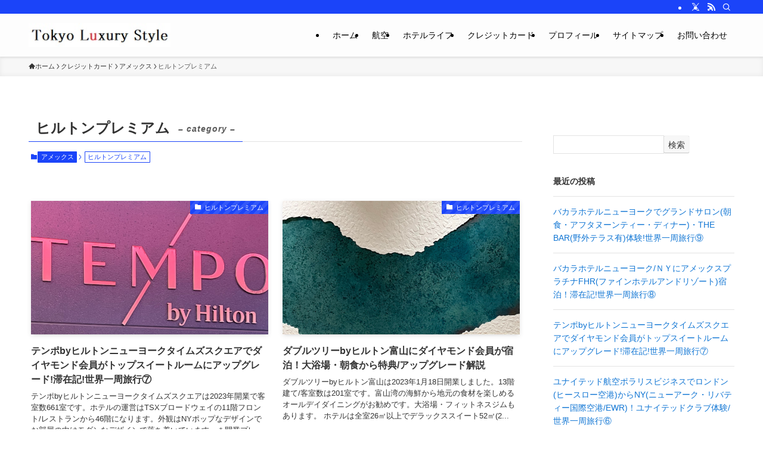

--- FILE ---
content_type: text/html; charset=UTF-8
request_url: https://kuneruasobu1192.jp/category/credit-card/americanexpress/%E3%83%92%E3%83%AB%E3%83%88%E3%83%B3%E3%83%97%E3%83%AC%E3%83%9F%E3%82%A2%E3%83%A0/
body_size: 18117
content:
<!DOCTYPE html>
<html lang="ja" data-loaded="false" data-scrolled="false" data-spmenu="closed">
<head>
<meta charset="utf-8">
<meta name="format-detection" content="telephone=no">
<meta http-equiv="X-UA-Compatible" content="IE=edge">
<meta name="viewport" content="width=device-width, viewport-fit=cover">
<title>ヒルトンプレミアム | 東京ラグジュアリースタイル</title>
<meta name='robots' content='max-image-preview:large' />
<link rel='dns-prefetch' href='//www.googletagmanager.com' />
<link rel="alternate" type="application/rss+xml" title="東京ラグジュアリースタイル &raquo; フィード" href="https://kuneruasobu1192.jp/feed/" />
<link rel="alternate" type="application/rss+xml" title="東京ラグジュアリースタイル &raquo; コメントフィード" href="https://kuneruasobu1192.jp/comments/feed/" />
<link rel="alternate" type="application/rss+xml" title="東京ラグジュアリースタイル &raquo; ヒルトンプレミアム カテゴリーのフィード" href="https://kuneruasobu1192.jp/category/credit-card/americanexpress/%e3%83%92%e3%83%ab%e3%83%88%e3%83%b3%e3%83%97%e3%83%ac%e3%83%9f%e3%82%a2%e3%83%a0/feed/" />

<!-- SEO SIMPLE PACK 3.6.2 -->
<link rel="canonical" href="https://kuneruasobu1192.jp/category/credit-card/americanexpress/%e3%83%92%e3%83%ab%e3%83%88%e3%83%b3%e3%83%97%e3%83%ac%e3%83%9f%e3%82%a2%e3%83%a0/">
<meta property="og:locale" content="ja_JP">
<meta property="og:type" content="website">
<meta property="og:image" content="https://kuneruasobu1192.jp/wp-content/uploads/2024/06/WPSS-32.png">
<meta property="og:title" content="ヒルトンプレミアム | 東京ラグジュアリースタイル">
<meta property="og:url" content="https://kuneruasobu1192.jp/category/credit-card/americanexpress/%e3%83%92%e3%83%ab%e3%83%88%e3%83%b3%e3%83%97%e3%83%ac%e3%83%9f%e3%82%a2%e3%83%a0/">
<meta property="og:site_name" content="東京ラグジュアリースタイル">
<meta name="twitter:card" content="summary_large_image">
<!-- Google Analytics (gtag.js) -->
<script async src="https://www.googletagmanager.com/gtag/js?id=G-4YBZEXHPEH"></script>
<script>
	window.dataLayer = window.dataLayer || [];
	function gtag(){dataLayer.push(arguments);}
	gtag("js", new Date());
	gtag("config", "G-4YBZEXHPEH");
</script>
	<!-- / SEO SIMPLE PACK -->

<style id='wp-img-auto-sizes-contain-inline-css' type='text/css'>
img:is([sizes=auto i],[sizes^="auto," i]){contain-intrinsic-size:3000px 1500px}
/*# sourceURL=wp-img-auto-sizes-contain-inline-css */
</style>
<style id='wp-block-library-inline-css' type='text/css'>
:root{--wp-block-synced-color:#7a00df;--wp-block-synced-color--rgb:122,0,223;--wp-bound-block-color:var(--wp-block-synced-color);--wp-editor-canvas-background:#ddd;--wp-admin-theme-color:#007cba;--wp-admin-theme-color--rgb:0,124,186;--wp-admin-theme-color-darker-10:#006ba1;--wp-admin-theme-color-darker-10--rgb:0,107,160.5;--wp-admin-theme-color-darker-20:#005a87;--wp-admin-theme-color-darker-20--rgb:0,90,135;--wp-admin-border-width-focus:2px}@media (min-resolution:192dpi){:root{--wp-admin-border-width-focus:1.5px}}.wp-element-button{cursor:pointer}:root .has-very-light-gray-background-color{background-color:#eee}:root .has-very-dark-gray-background-color{background-color:#313131}:root .has-very-light-gray-color{color:#eee}:root .has-very-dark-gray-color{color:#313131}:root .has-vivid-green-cyan-to-vivid-cyan-blue-gradient-background{background:linear-gradient(135deg,#00d084,#0693e3)}:root .has-purple-crush-gradient-background{background:linear-gradient(135deg,#34e2e4,#4721fb 50%,#ab1dfe)}:root .has-hazy-dawn-gradient-background{background:linear-gradient(135deg,#faaca8,#dad0ec)}:root .has-subdued-olive-gradient-background{background:linear-gradient(135deg,#fafae1,#67a671)}:root .has-atomic-cream-gradient-background{background:linear-gradient(135deg,#fdd79a,#004a59)}:root .has-nightshade-gradient-background{background:linear-gradient(135deg,#330968,#31cdcf)}:root .has-midnight-gradient-background{background:linear-gradient(135deg,#020381,#2874fc)}:root{--wp--preset--font-size--normal:16px;--wp--preset--font-size--huge:42px}.has-regular-font-size{font-size:1em}.has-larger-font-size{font-size:2.625em}.has-normal-font-size{font-size:var(--wp--preset--font-size--normal)}.has-huge-font-size{font-size:var(--wp--preset--font-size--huge)}.has-text-align-center{text-align:center}.has-text-align-left{text-align:left}.has-text-align-right{text-align:right}.has-fit-text{white-space:nowrap!important}#end-resizable-editor-section{display:none}.aligncenter{clear:both}.items-justified-left{justify-content:flex-start}.items-justified-center{justify-content:center}.items-justified-right{justify-content:flex-end}.items-justified-space-between{justify-content:space-between}.screen-reader-text{border:0;clip-path:inset(50%);height:1px;margin:-1px;overflow:hidden;padding:0;position:absolute;width:1px;word-wrap:normal!important}.screen-reader-text:focus{background-color:#ddd;clip-path:none;color:#444;display:block;font-size:1em;height:auto;left:5px;line-height:normal;padding:15px 23px 14px;text-decoration:none;top:5px;width:auto;z-index:100000}html :where(.has-border-color){border-style:solid}html :where([style*=border-top-color]){border-top-style:solid}html :where([style*=border-right-color]){border-right-style:solid}html :where([style*=border-bottom-color]){border-bottom-style:solid}html :where([style*=border-left-color]){border-left-style:solid}html :where([style*=border-width]){border-style:solid}html :where([style*=border-top-width]){border-top-style:solid}html :where([style*=border-right-width]){border-right-style:solid}html :where([style*=border-bottom-width]){border-bottom-style:solid}html :where([style*=border-left-width]){border-left-style:solid}html :where(img[class*=wp-image-]){height:auto;max-width:100%}:where(figure){margin:0 0 1em}html :where(.is-position-sticky){--wp-admin--admin-bar--position-offset:var(--wp-admin--admin-bar--height,0px)}@media screen and (max-width:600px){html :where(.is-position-sticky){--wp-admin--admin-bar--position-offset:0px}}

/*# sourceURL=wp-block-library-inline-css */
</style><style id='global-styles-inline-css' type='text/css'>
:root{--wp--preset--aspect-ratio--square: 1;--wp--preset--aspect-ratio--4-3: 4/3;--wp--preset--aspect-ratio--3-4: 3/4;--wp--preset--aspect-ratio--3-2: 3/2;--wp--preset--aspect-ratio--2-3: 2/3;--wp--preset--aspect-ratio--16-9: 16/9;--wp--preset--aspect-ratio--9-16: 9/16;--wp--preset--color--black: #000;--wp--preset--color--cyan-bluish-gray: #abb8c3;--wp--preset--color--white: #fff;--wp--preset--color--pale-pink: #f78da7;--wp--preset--color--vivid-red: #cf2e2e;--wp--preset--color--luminous-vivid-orange: #ff6900;--wp--preset--color--luminous-vivid-amber: #fcb900;--wp--preset--color--light-green-cyan: #7bdcb5;--wp--preset--color--vivid-green-cyan: #00d084;--wp--preset--color--pale-cyan-blue: #8ed1fc;--wp--preset--color--vivid-cyan-blue: #0693e3;--wp--preset--color--vivid-purple: #9b51e0;--wp--preset--color--swl-main: var(--color_main);--wp--preset--color--swl-main-thin: var(--color_main_thin);--wp--preset--color--swl-gray: var(--color_gray);--wp--preset--color--swl-deep-01: var(--color_deep01);--wp--preset--color--swl-deep-02: var(--color_deep02);--wp--preset--color--swl-deep-03: var(--color_deep03);--wp--preset--color--swl-deep-04: var(--color_deep04);--wp--preset--color--swl-pale-01: var(--color_pale01);--wp--preset--color--swl-pale-02: var(--color_pale02);--wp--preset--color--swl-pale-03: var(--color_pale03);--wp--preset--color--swl-pale-04: var(--color_pale04);--wp--preset--gradient--vivid-cyan-blue-to-vivid-purple: linear-gradient(135deg,rgb(6,147,227) 0%,rgb(155,81,224) 100%);--wp--preset--gradient--light-green-cyan-to-vivid-green-cyan: linear-gradient(135deg,rgb(122,220,180) 0%,rgb(0,208,130) 100%);--wp--preset--gradient--luminous-vivid-amber-to-luminous-vivid-orange: linear-gradient(135deg,rgb(252,185,0) 0%,rgb(255,105,0) 100%);--wp--preset--gradient--luminous-vivid-orange-to-vivid-red: linear-gradient(135deg,rgb(255,105,0) 0%,rgb(207,46,46) 100%);--wp--preset--gradient--very-light-gray-to-cyan-bluish-gray: linear-gradient(135deg,rgb(238,238,238) 0%,rgb(169,184,195) 100%);--wp--preset--gradient--cool-to-warm-spectrum: linear-gradient(135deg,rgb(74,234,220) 0%,rgb(151,120,209) 20%,rgb(207,42,186) 40%,rgb(238,44,130) 60%,rgb(251,105,98) 80%,rgb(254,248,76) 100%);--wp--preset--gradient--blush-light-purple: linear-gradient(135deg,rgb(255,206,236) 0%,rgb(152,150,240) 100%);--wp--preset--gradient--blush-bordeaux: linear-gradient(135deg,rgb(254,205,165) 0%,rgb(254,45,45) 50%,rgb(107,0,62) 100%);--wp--preset--gradient--luminous-dusk: linear-gradient(135deg,rgb(255,203,112) 0%,rgb(199,81,192) 50%,rgb(65,88,208) 100%);--wp--preset--gradient--pale-ocean: linear-gradient(135deg,rgb(255,245,203) 0%,rgb(182,227,212) 50%,rgb(51,167,181) 100%);--wp--preset--gradient--electric-grass: linear-gradient(135deg,rgb(202,248,128) 0%,rgb(113,206,126) 100%);--wp--preset--gradient--midnight: linear-gradient(135deg,rgb(2,3,129) 0%,rgb(40,116,252) 100%);--wp--preset--font-size--small: 0.9em;--wp--preset--font-size--medium: 1.1em;--wp--preset--font-size--large: 1.25em;--wp--preset--font-size--x-large: 42px;--wp--preset--font-size--xs: 0.75em;--wp--preset--font-size--huge: 1.6em;--wp--preset--spacing--20: 0.44rem;--wp--preset--spacing--30: 0.67rem;--wp--preset--spacing--40: 1rem;--wp--preset--spacing--50: 1.5rem;--wp--preset--spacing--60: 2.25rem;--wp--preset--spacing--70: 3.38rem;--wp--preset--spacing--80: 5.06rem;--wp--preset--shadow--natural: 6px 6px 9px rgba(0, 0, 0, 0.2);--wp--preset--shadow--deep: 12px 12px 50px rgba(0, 0, 0, 0.4);--wp--preset--shadow--sharp: 6px 6px 0px rgba(0, 0, 0, 0.2);--wp--preset--shadow--outlined: 6px 6px 0px -3px rgb(255, 255, 255), 6px 6px rgb(0, 0, 0);--wp--preset--shadow--crisp: 6px 6px 0px rgb(0, 0, 0);}:where(.is-layout-flex){gap: 0.5em;}:where(.is-layout-grid){gap: 0.5em;}body .is-layout-flex{display: flex;}.is-layout-flex{flex-wrap: wrap;align-items: center;}.is-layout-flex > :is(*, div){margin: 0;}body .is-layout-grid{display: grid;}.is-layout-grid > :is(*, div){margin: 0;}:where(.wp-block-columns.is-layout-flex){gap: 2em;}:where(.wp-block-columns.is-layout-grid){gap: 2em;}:where(.wp-block-post-template.is-layout-flex){gap: 1.25em;}:where(.wp-block-post-template.is-layout-grid){gap: 1.25em;}.has-black-color{color: var(--wp--preset--color--black) !important;}.has-cyan-bluish-gray-color{color: var(--wp--preset--color--cyan-bluish-gray) !important;}.has-white-color{color: var(--wp--preset--color--white) !important;}.has-pale-pink-color{color: var(--wp--preset--color--pale-pink) !important;}.has-vivid-red-color{color: var(--wp--preset--color--vivid-red) !important;}.has-luminous-vivid-orange-color{color: var(--wp--preset--color--luminous-vivid-orange) !important;}.has-luminous-vivid-amber-color{color: var(--wp--preset--color--luminous-vivid-amber) !important;}.has-light-green-cyan-color{color: var(--wp--preset--color--light-green-cyan) !important;}.has-vivid-green-cyan-color{color: var(--wp--preset--color--vivid-green-cyan) !important;}.has-pale-cyan-blue-color{color: var(--wp--preset--color--pale-cyan-blue) !important;}.has-vivid-cyan-blue-color{color: var(--wp--preset--color--vivid-cyan-blue) !important;}.has-vivid-purple-color{color: var(--wp--preset--color--vivid-purple) !important;}.has-black-background-color{background-color: var(--wp--preset--color--black) !important;}.has-cyan-bluish-gray-background-color{background-color: var(--wp--preset--color--cyan-bluish-gray) !important;}.has-white-background-color{background-color: var(--wp--preset--color--white) !important;}.has-pale-pink-background-color{background-color: var(--wp--preset--color--pale-pink) !important;}.has-vivid-red-background-color{background-color: var(--wp--preset--color--vivid-red) !important;}.has-luminous-vivid-orange-background-color{background-color: var(--wp--preset--color--luminous-vivid-orange) !important;}.has-luminous-vivid-amber-background-color{background-color: var(--wp--preset--color--luminous-vivid-amber) !important;}.has-light-green-cyan-background-color{background-color: var(--wp--preset--color--light-green-cyan) !important;}.has-vivid-green-cyan-background-color{background-color: var(--wp--preset--color--vivid-green-cyan) !important;}.has-pale-cyan-blue-background-color{background-color: var(--wp--preset--color--pale-cyan-blue) !important;}.has-vivid-cyan-blue-background-color{background-color: var(--wp--preset--color--vivid-cyan-blue) !important;}.has-vivid-purple-background-color{background-color: var(--wp--preset--color--vivid-purple) !important;}.has-black-border-color{border-color: var(--wp--preset--color--black) !important;}.has-cyan-bluish-gray-border-color{border-color: var(--wp--preset--color--cyan-bluish-gray) !important;}.has-white-border-color{border-color: var(--wp--preset--color--white) !important;}.has-pale-pink-border-color{border-color: var(--wp--preset--color--pale-pink) !important;}.has-vivid-red-border-color{border-color: var(--wp--preset--color--vivid-red) !important;}.has-luminous-vivid-orange-border-color{border-color: var(--wp--preset--color--luminous-vivid-orange) !important;}.has-luminous-vivid-amber-border-color{border-color: var(--wp--preset--color--luminous-vivid-amber) !important;}.has-light-green-cyan-border-color{border-color: var(--wp--preset--color--light-green-cyan) !important;}.has-vivid-green-cyan-border-color{border-color: var(--wp--preset--color--vivid-green-cyan) !important;}.has-pale-cyan-blue-border-color{border-color: var(--wp--preset--color--pale-cyan-blue) !important;}.has-vivid-cyan-blue-border-color{border-color: var(--wp--preset--color--vivid-cyan-blue) !important;}.has-vivid-purple-border-color{border-color: var(--wp--preset--color--vivid-purple) !important;}.has-vivid-cyan-blue-to-vivid-purple-gradient-background{background: var(--wp--preset--gradient--vivid-cyan-blue-to-vivid-purple) !important;}.has-light-green-cyan-to-vivid-green-cyan-gradient-background{background: var(--wp--preset--gradient--light-green-cyan-to-vivid-green-cyan) !important;}.has-luminous-vivid-amber-to-luminous-vivid-orange-gradient-background{background: var(--wp--preset--gradient--luminous-vivid-amber-to-luminous-vivid-orange) !important;}.has-luminous-vivid-orange-to-vivid-red-gradient-background{background: var(--wp--preset--gradient--luminous-vivid-orange-to-vivid-red) !important;}.has-very-light-gray-to-cyan-bluish-gray-gradient-background{background: var(--wp--preset--gradient--very-light-gray-to-cyan-bluish-gray) !important;}.has-cool-to-warm-spectrum-gradient-background{background: var(--wp--preset--gradient--cool-to-warm-spectrum) !important;}.has-blush-light-purple-gradient-background{background: var(--wp--preset--gradient--blush-light-purple) !important;}.has-blush-bordeaux-gradient-background{background: var(--wp--preset--gradient--blush-bordeaux) !important;}.has-luminous-dusk-gradient-background{background: var(--wp--preset--gradient--luminous-dusk) !important;}.has-pale-ocean-gradient-background{background: var(--wp--preset--gradient--pale-ocean) !important;}.has-electric-grass-gradient-background{background: var(--wp--preset--gradient--electric-grass) !important;}.has-midnight-gradient-background{background: var(--wp--preset--gradient--midnight) !important;}.has-small-font-size{font-size: var(--wp--preset--font-size--small) !important;}.has-medium-font-size{font-size: var(--wp--preset--font-size--medium) !important;}.has-large-font-size{font-size: var(--wp--preset--font-size--large) !important;}.has-x-large-font-size{font-size: var(--wp--preset--font-size--x-large) !important;}
/*# sourceURL=global-styles-inline-css */
</style>

<link rel='stylesheet' id='swell-icons-css' href='https://kuneruasobu1192.jp/wp-content/themes/swell/build/css/swell-icons.css?ver=2.16.0' type='text/css' media='all' />
<link rel='stylesheet' id='main_style-css' href='https://kuneruasobu1192.jp/wp-content/themes/swell/build/css/main.css?ver=2.16.0' type='text/css' media='all' />
<link rel='stylesheet' id='swell_blocks-css' href='https://kuneruasobu1192.jp/wp-content/themes/swell/build/css/blocks.css?ver=2.16.0' type='text/css' media='all' />
<style id='swell_custom-inline-css' type='text/css'>
:root{--swl-fz--content:4vw;--swl-font_family:"游ゴシック体", "Yu Gothic", YuGothic, "Hiragino Kaku Gothic ProN", "Hiragino Sans", Meiryo, sans-serif;--swl-font_weight:500;--color_main:#1b44f9;--color_text:#333;--color_link:#1176d4;--color_htag:#1b44f9;--color_bg:#ffffff;--color_gradient1:#d8ffff;--color_gradient2:#87e7ff;--color_main_thin:rgba(34, 85, 255, 0.05 );--color_main_dark:rgba(20, 51, 187, 1 );--color_list_check:#1b44f9;--color_list_num:#1b44f9;--color_list_good:#86dd7b;--color_list_triangle:#f4e03a;--color_list_bad:#f36060;--color_faq_q:#d55656;--color_faq_a:#6599b7;--color_icon_good:#3cd250;--color_icon_good_bg:#ecffe9;--color_icon_bad:#4b73eb;--color_icon_bad_bg:#eafaff;--color_icon_info:#f578b4;--color_icon_info_bg:#fff0fa;--color_icon_announce:#ffa537;--color_icon_announce_bg:#fff5f0;--color_icon_pen:#7a7a7a;--color_icon_pen_bg:#f7f7f7;--color_icon_book:#787364;--color_icon_book_bg:#f8f6ef;--color_icon_point:#ffa639;--color_icon_check:#86d67c;--color_icon_batsu:#f36060;--color_icon_hatena:#5295cc;--color_icon_caution:#f7da38;--color_icon_memo:#84878a;--color_deep01:#e44141;--color_deep02:#3d79d5;--color_deep03:#63a84d;--color_deep04:#f09f4d;--color_pale01:#fff2f0;--color_pale02:#f3f8fd;--color_pale03:#f1f9ee;--color_pale04:#fdf9ee;--color_mark_blue:#b7e3ff;--color_mark_green:#bdf9c3;--color_mark_yellow:#fcf69f;--color_mark_orange:#ffddbc;--border01:solid 1px var(--color_main);--border02:double 4px var(--color_main);--border03:dashed 2px var(--color_border);--border04:solid 4px var(--color_gray);--card_posts_thumb_ratio:56.25%;--list_posts_thumb_ratio:61.805%;--big_posts_thumb_ratio:56.25%;--thumb_posts_thumb_ratio:61.805%;--blogcard_thumb_ratio:56.25%;--color_header_bg:#fdfdfd;--color_header_text:#000000;--color_footer_bg:#afafaf;--color_footer_text:#333;--container_size:1200px;--article_size:900px;--logo_size_sp:48px;--logo_size_pc:40px;--logo_size_pcfix:32px;}.swl-cell-bg[data-icon="doubleCircle"]{--cell-icon-color:#ffc977}.swl-cell-bg[data-icon="circle"]{--cell-icon-color:#94e29c}.swl-cell-bg[data-icon="triangle"]{--cell-icon-color:#eeda2f}.swl-cell-bg[data-icon="close"]{--cell-icon-color:#ec9191}.swl-cell-bg[data-icon="hatena"]{--cell-icon-color:#93c9da}.swl-cell-bg[data-icon="check"]{--cell-icon-color:#94e29c}.swl-cell-bg[data-icon="line"]{--cell-icon-color:#9b9b9b}.cap_box[data-colset="col1"]{--capbox-color:#f59b5f;--capbox-color--bg:#fff8eb}.cap_box[data-colset="col2"]{--capbox-color:#5fb9f5;--capbox-color--bg:#edf5ff}.cap_box[data-colset="col3"]{--capbox-color:#2fcd90;--capbox-color--bg:#eafaf2}.red_{--the-btn-color:#f74a4a;--the-btn-color2:#ffbc49;--the-solid-shadow: rgba(185, 56, 56, 1 )}.blue_{--the-btn-color:#33baf4;--the-btn-color2:#35eaff;--the-solid-shadow: rgba(38, 140, 183, 1 )}.green_{--the-btn-color:#62d847;--the-btn-color2:#7bf7bd;--the-solid-shadow: rgba(74, 162, 53, 1 )}.is-style-btn_normal{--the-btn-radius:4px}.is-style-btn_solid{--the-btn-radius:4px}.is-style-btn_shiny{--the-btn-radius:4px}.is-style-btn_line{--the-btn-radius:4px}.post_content blockquote{padding:1.5em 2em 1.5em 3em}.post_content blockquote::before{content:"";display:block;width:5px;height:calc(100% - 3em);top:1.5em;left:1.5em;border-left:solid 1px rgba(180,180,180,.75);border-right:solid 1px rgba(180,180,180,.75);}.mark_blue{background:-webkit-linear-gradient(transparent 64%,var(--color_mark_blue) 0%);background:linear-gradient(transparent 64%,var(--color_mark_blue) 0%)}.mark_green{background:-webkit-linear-gradient(transparent 64%,var(--color_mark_green) 0%);background:linear-gradient(transparent 64%,var(--color_mark_green) 0%)}.mark_yellow{background:-webkit-linear-gradient(transparent 64%,var(--color_mark_yellow) 0%);background:linear-gradient(transparent 64%,var(--color_mark_yellow) 0%)}.mark_orange{background:-webkit-linear-gradient(transparent 64%,var(--color_mark_orange) 0%);background:linear-gradient(transparent 64%,var(--color_mark_orange) 0%)}[class*="is-style-icon_"]{color:#333;border-width:0}[class*="is-style-big_icon_"]{border-width:2px;border-style:solid}[data-col="gray"] .c-balloon__text{background:#f7f7f7;border-color:#ccc}[data-col="gray"] .c-balloon__before{border-right-color:#f7f7f7}[data-col="green"] .c-balloon__text{background:#d1f8c2;border-color:#9ddd93}[data-col="green"] .c-balloon__before{border-right-color:#d1f8c2}[data-col="blue"] .c-balloon__text{background:#e2f6ff;border-color:#93d2f0}[data-col="blue"] .c-balloon__before{border-right-color:#e2f6ff}[data-col="red"] .c-balloon__text{background:#ffebeb;border-color:#f48789}[data-col="red"] .c-balloon__before{border-right-color:#ffebeb}[data-col="yellow"] .c-balloon__text{background:#f9f7d2;border-color:#fbe593}[data-col="yellow"] .c-balloon__before{border-right-color:#f9f7d2}.-type-list2 .p-postList__body::after,.-type-big .p-postList__body::after{content: "READ MORE »";}.c-postThumb__cat{background-color:#1b44f9;color:#fff;background-image: repeating-linear-gradient(-45deg,rgba(255,255,255,.1),rgba(255,255,255,.1) 6px,transparent 6px,transparent 12px)}.post_content h2:where(:not([class^="swell-block-"]):not(.faq_q):not(.p-postList__title)){background:var(--color_htag);padding:.75em 1em;color:#fff}.post_content h2:where(:not([class^="swell-block-"]):not(.faq_q):not(.p-postList__title))::before{position:absolute;display:block;pointer-events:none;content:"";top:-4px;left:0;width:100%;height:calc(100% + 4px);box-sizing:content-box;border-top:solid 2px var(--color_htag);border-bottom:solid 2px var(--color_htag)}.post_content h3:where(:not([class^="swell-block-"]):not(.faq_q):not(.p-postList__title)){padding:0 .5em .5em}.post_content h3:where(:not([class^="swell-block-"]):not(.faq_q):not(.p-postList__title))::before{content:"";width:100%;height:2px;background: repeating-linear-gradient(90deg, var(--color_htag) 0%, var(--color_htag) 29.3%, rgba(150,150,150,.2) 29.3%, rgba(150,150,150,.2) 100%)}.post_content h4:where(:not([class^="swell-block-"]):not(.faq_q):not(.p-postList__title)){padding:0 0 0 16px;border-left:solid 2px var(--color_htag)}.l-header{box-shadow: 0 1px 4px rgba(0,0,0,.12)}.l-header__bar{color:#fff;background:var(--color_main)}.l-header__menuBtn{order:1}.l-header__customBtn{order:3}.c-gnav a::after{background:var(--color_main);width:100%;height:2px;transform:scaleX(0)}.p-spHeadMenu .menu-item.-current{border-bottom-color:var(--color_main)}.c-gnav > li:hover > a::after,.c-gnav > .-current > a::after{transform: scaleX(1)}.c-gnav .sub-menu{color:#333;background:#fff}.l-fixHeader::before{opacity:1}#pagetop{border-radius:50%}.c-widget__title.-spmenu{padding:.5em .75em;border-radius:var(--swl-radius--2, 0px);background:var(--color_main);color:#fff;}.c-widget__title.-footer{padding:.5em}.c-widget__title.-footer::before{content:"";bottom:0;left:0;width:40%;z-index:1;background:var(--color_main)}.c-widget__title.-footer::after{content:"";bottom:0;left:0;width:100%;background:var(--color_border)}.c-secTitle{border-left:solid 2px var(--color_main);padding:0em .75em}.p-spMenu{color:#333}.p-spMenu__inner::before{background:#fdfdfd;opacity:1}.p-spMenu__overlay{background:#000;opacity:0.6}[class*="page-numbers"]{color:#fff;background-color:#dedede}a{text-decoration: none}.l-topTitleArea.c-filterLayer::before{background-color:#000;opacity:0.2;content:""}.p-toc__list.is-style-index li::before{color:#000}@media screen and (min-width: 960px){:root{}}@media screen and (max-width: 959px){:root{}.l-header__logo{order:2;text-align:center}}@media screen and (min-width: 600px){:root{--swl-fz--content:16px;}}@media screen and (max-width: 599px){:root{}}@media (min-width: 1108px) {.alignwide{left:-100px;width:calc(100% + 200px);}}@media (max-width: 1108px) {.-sidebar-off .swell-block-fullWide__inner.l-container .alignwide{left:0px;width:100%;}}.l-fixHeader .l-fixHeader__gnav{order:0}[data-scrolled=true] .l-fixHeader[data-ready]{opacity:1;-webkit-transform:translateY(0)!important;transform:translateY(0)!important;visibility:visible}.-body-solid .l-fixHeader{box-shadow:0 2px 4px var(--swl-color_shadow)}.l-fixHeader__inner{align-items:stretch;color:var(--color_header_text);display:flex;padding-bottom:0;padding-top:0;position:relative;z-index:1}.l-fixHeader__logo{align-items:center;display:flex;line-height:1;margin-right:24px;order:0;padding:16px 0}.is-style-btn_normal a,.is-style-btn_shiny a{box-shadow:var(--swl-btn_shadow)}.c-shareBtns__btn,.is-style-balloon>.c-tabList .c-tabList__button,.p-snsCta,[class*=page-numbers]{box-shadow:var(--swl-box_shadow)}.p-articleThumb__img,.p-articleThumb__youtube{box-shadow:var(--swl-img_shadow)}.p-pickupBanners__item .c-bannerLink,.p-postList__thumb{box-shadow:0 2px 8px rgba(0,0,0,.1),0 4px 4px -4px rgba(0,0,0,.1)}.p-postList.-w-ranking li:before{background-image:repeating-linear-gradient(-45deg,hsla(0,0%,100%,.1),hsla(0,0%,100%,.1) 6px,transparent 0,transparent 12px);box-shadow:1px 1px 4px rgba(0,0,0,.2)}.l-header__bar{position:relative;width:100%}.l-header__bar .c-catchphrase{color:inherit;font-size:12px;letter-spacing:var(--swl-letter_spacing,.2px);line-height:14px;margin-right:auto;overflow:hidden;padding:4px 0;white-space:nowrap;width:50%}.l-header__bar .c-iconList .c-iconList__link{margin:0;padding:4px 6px}.l-header__barInner{align-items:center;display:flex;justify-content:flex-end}@media (min-width:960px){.-series .l-header__inner{align-items:stretch;display:flex}.-series .l-header__logo{align-items:center;display:flex;flex-wrap:wrap;margin-right:24px;padding:16px 0}.-series .l-header__logo .c-catchphrase{font-size:13px;padding:4px 0}.-series .c-headLogo{margin-right:16px}.-series-right .l-header__inner{justify-content:space-between}.-series-right .c-gnavWrap{margin-left:auto}.-series-right .w-header{margin-left:12px}.-series-left .w-header{margin-left:auto}}@media (min-width:960px) and (min-width:600px){.-series .c-headLogo{max-width:400px}}.c-gnav .sub-menu a:before,.c-listMenu a:before{-webkit-font-smoothing:antialiased;-moz-osx-font-smoothing:grayscale;font-family:icomoon!important;font-style:normal;font-variant:normal;font-weight:400;line-height:1;text-transform:none}.c-submenuToggleBtn{display:none}.c-listMenu a{padding:.75em 1em .75em 1.5em;transition:padding .25s}.c-listMenu a:hover{padding-left:1.75em;padding-right:.75em}.c-gnav .sub-menu a:before,.c-listMenu a:before{color:inherit;content:"\e921";display:inline-block;left:2px;position:absolute;top:50%;-webkit-transform:translateY(-50%);transform:translateY(-50%);vertical-align:middle}.widget_categories>ul>.cat-item>a,.wp-block-categories-list>li>a{padding-left:1.75em}.c-listMenu .children,.c-listMenu .sub-menu{margin:0}.c-listMenu .children a,.c-listMenu .sub-menu a{font-size:.9em;padding-left:2.5em}.c-listMenu .children a:before,.c-listMenu .sub-menu a:before{left:1em}.c-listMenu .children a:hover,.c-listMenu .sub-menu a:hover{padding-left:2.75em}.c-listMenu .children ul a,.c-listMenu .sub-menu ul a{padding-left:3.25em}.c-listMenu .children ul a:before,.c-listMenu .sub-menu ul a:before{left:1.75em}.c-listMenu .children ul a:hover,.c-listMenu .sub-menu ul a:hover{padding-left:3.5em}.c-gnav li:hover>.sub-menu{opacity:1;visibility:visible}.c-gnav .sub-menu:before{background:inherit;content:"";height:100%;left:0;position:absolute;top:0;width:100%;z-index:0}.c-gnav .sub-menu .sub-menu{left:100%;top:0;z-index:-1}.c-gnav .sub-menu a{padding-left:2em}.c-gnav .sub-menu a:before{left:.5em}.c-gnav .sub-menu a:hover .ttl{left:4px}:root{--color_content_bg:var(--color_bg);}.c-widget__title.-side{padding:.5em}.c-widget__title.-side::before{content:"";bottom:0;left:0;width:40%;z-index:1;background:var(--color_main)}.c-widget__title.-side::after{content:"";bottom:0;left:0;width:100%;background:var(--color_border)}@media screen and (min-width: 960px){:root{}}@media screen and (max-width: 959px){:root{}}@media screen and (min-width: 600px){:root{}}@media screen and (max-width: 599px){:root{}}.swell-block-fullWide__inner.l-container{--swl-fw_inner_pad:var(--swl-pad_container,0px)}@media (min-width:960px){.-sidebar-on .l-content .alignfull,.-sidebar-on .l-content .alignwide{left:-16px;width:calc(100% + 32px)}.swell-block-fullWide__inner.l-article{--swl-fw_inner_pad:var(--swl-pad_post_content,0px)}.-sidebar-on .swell-block-fullWide__inner .alignwide{left:0;width:100%}.-sidebar-on .swell-block-fullWide__inner .alignfull{left:calc(0px - var(--swl-fw_inner_pad, 0))!important;margin-left:0!important;margin-right:0!important;width:calc(100% + var(--swl-fw_inner_pad, 0)*2)!important}}.-index-off .p-toc,.swell-toc-placeholder:empty{display:none}.p-toc.-modal{height:100%;margin:0;overflow-y:auto;padding:0}#main_content .p-toc{border-radius:var(--swl-radius--2,0);margin:4em auto;max-width:800px}#sidebar .p-toc{margin-top:-.5em}.p-toc .__pn:before{content:none!important;counter-increment:none}.p-toc .__prev{margin:0 0 1em}.p-toc .__next{margin:1em 0 0}.p-toc.is-omitted:not([data-omit=ct]) [data-level="2"] .p-toc__childList{height:0;margin-bottom:-.5em;visibility:hidden}.p-toc.is-omitted:not([data-omit=nest]){position:relative}.p-toc.is-omitted:not([data-omit=nest]):before{background:linear-gradient(hsla(0,0%,100%,0),var(--color_bg));bottom:5em;content:"";height:4em;left:0;opacity:.75;pointer-events:none;position:absolute;width:100%;z-index:1}.p-toc.is-omitted:not([data-omit=nest]):after{background:var(--color_bg);bottom:0;content:"";height:5em;left:0;opacity:.75;position:absolute;width:100%;z-index:1}.p-toc.is-omitted:not([data-omit=nest]) .__next,.p-toc.is-omitted:not([data-omit=nest]) [data-omit="1"]{display:none}.p-toc .p-toc__expandBtn{background-color:#f7f7f7;border:rgba(0,0,0,.2);border-radius:5em;box-shadow:0 0 0 1px #bbb;color:#333;display:block;font-size:14px;line-height:1.5;margin:.75em auto 0;min-width:6em;padding:.5em 1em;position:relative;transition:box-shadow .25s;z-index:2}.p-toc[data-omit=nest] .p-toc__expandBtn{display:inline-block;font-size:13px;margin:0 0 0 1.25em;padding:.5em .75em}.p-toc:not([data-omit=nest]) .p-toc__expandBtn:after,.p-toc:not([data-omit=nest]) .p-toc__expandBtn:before{border-top-color:inherit;border-top-style:dotted;border-top-width:3px;content:"";display:block;height:1px;position:absolute;top:calc(50% - 1px);transition:border-color .25s;width:100%;width:22px}.p-toc:not([data-omit=nest]) .p-toc__expandBtn:before{right:calc(100% + 1em)}.p-toc:not([data-omit=nest]) .p-toc__expandBtn:after{left:calc(100% + 1em)}.p-toc.is-expanded .p-toc__expandBtn{border-color:transparent}.p-toc__ttl{display:block;font-size:1.2em;line-height:1;position:relative;text-align:center}.p-toc__ttl:before{content:"\e918";display:inline-block;font-family:icomoon;margin-right:.5em;padding-bottom:2px;vertical-align:middle}#index_modal .p-toc__ttl{margin-bottom:.5em}.p-toc__list li{line-height:1.6}.p-toc__list>li+li{margin-top:.5em}.p-toc__list .p-toc__childList{padding-left:.5em}.p-toc__list [data-level="3"]{font-size:.9em}.p-toc__list .mininote{display:none}.post_content .p-toc__list{padding-left:0}#sidebar .p-toc__list{margin-bottom:0}#sidebar .p-toc__list .p-toc__childList{padding-left:0}.p-toc__link{color:inherit;font-size:inherit;text-decoration:none}.p-toc__link:hover{opacity:.8}.p-toc.-simple{border:1px solid var(--color_border);padding:1.25em}.p-toc.-simple .p-toc__ttl{border-bottom:1px dashed var(--color_border);margin-bottom:1em;padding:0 .5em .75em;text-align:left}@media (min-width:960px){#main_content .p-toc{width:92%}}@media (hover:hover){.p-toc .p-toc__expandBtn:hover{border-color:transparent;box-shadow:0 0 0 2px currentcolor}}
/*# sourceURL=swell_custom-inline-css */
</style>
<link rel='stylesheet' id='swell-parts/footer-css' href='https://kuneruasobu1192.jp/wp-content/themes/swell/build/css/modules/parts/footer.css?ver=2.16.0' type='text/css' media='all' />
<link rel='stylesheet' id='swell-page/term-css' href='https://kuneruasobu1192.jp/wp-content/themes/swell/build/css/modules/page/term.css?ver=2.16.0' type='text/css' media='all' />
<style id='classic-theme-styles-inline-css' type='text/css'>
/*! This file is auto-generated */
.wp-block-button__link{color:#fff;background-color:#32373c;border-radius:9999px;box-shadow:none;text-decoration:none;padding:calc(.667em + 2px) calc(1.333em + 2px);font-size:1.125em}.wp-block-file__button{background:#32373c;color:#fff;text-decoration:none}
/*# sourceURL=/wp-includes/css/classic-themes.min.css */
</style>
<link rel='stylesheet' id='child_style-css' href='https://kuneruasobu1192.jp/wp-content/themes/swell_child/style.css?ver=2022090551445' type='text/css' media='all' />

<noscript><link href="https://kuneruasobu1192.jp/wp-content/themes/swell/build/css/noscript.css" rel="stylesheet"></noscript>
<link rel="https://api.w.org/" href="https://kuneruasobu1192.jp/wp-json/" /><link rel="alternate" title="JSON" type="application/json" href="https://kuneruasobu1192.jp/wp-json/wp/v2/categories/21" /><meta name="generator" content="Site Kit by Google 1.170.0" /><link rel="icon" href="https://kuneruasobu1192.jp/wp-content/uploads/2023/06/SWE-2-150x150.jpg" sizes="32x32" />
<link rel="icon" href="https://kuneruasobu1192.jp/wp-content/uploads/2023/06/SWE-2-300x300.jpg" sizes="192x192" />
<link rel="apple-touch-icon" href="https://kuneruasobu1192.jp/wp-content/uploads/2023/06/SWE-2-300x300.jpg" />
<meta name="msapplication-TileImage" content="https://kuneruasobu1192.jp/wp-content/uploads/2023/06/SWE-2-300x300.jpg" />

<link rel="stylesheet" href="https://kuneruasobu1192.jp/wp-content/themes/swell/build/css/print.css" media="print" >
<script async src="https://pagead2.googlesyndication.com/pagead/js/adsbygoogle.js?client=ca-pub-1326472032487628"
     crossorigin="anonymous"></script>
<div id="125587-6"><script src="//ads.themoneytizer.com/s/gen.js?type=6"></script><script src="//ads.themoneytizer.com/s/requestform.js?siteId=125587&formatId=6"></script></div>
</head>
<body>
<div id="body_wrap" class="archive category category-21 wp-theme-swell wp-child-theme-swell_child -body-solid -index-off -sidebar-on -frame-off id_21" >
<div id="sp_menu" class="p-spMenu -left"><div class="p-spMenu__inner"><div class="p-spMenu__closeBtn"><button class="c-iconBtn -menuBtn c-plainBtn" data-onclick="toggleMenu" aria-label="メニューを閉じる"><i class="c-iconBtn__icon icon-close-thin"></i></button></div><div class="p-spMenu__body"><div class="c-widget__title -spmenu">MENU</div><div class="p-spMenu__nav"><ul class="c-spnav c-listMenu"><li class="menu-item menu-item-type-custom menu-item-object-custom menu-item-home menu-item-409"><a href="https://kuneruasobu1192.jp/">ホーム</a></li><li class="menu-item menu-item-type-taxonomy menu-item-object-category current-post-ancestor current-menu-parent current-post-parent menu-item-6308"><a href="https://kuneruasobu1192.jp/category/%e8%88%aa%e7%a9%ba/">航空</a></li><li class="menu-item menu-item-type-taxonomy menu-item-object-category menu-item-1885"><a href="https://kuneruasobu1192.jp/category/hotel-life/">ホテルライフ</a></li><li class="menu-item menu-item-type-taxonomy menu-item-object-category current-post-ancestor current-menu-parent current-post-parent menu-item-3411"><a href="https://kuneruasobu1192.jp/category/credit-card/">クレジットカード</a></li><li class="menu-item menu-item-type-post_type menu-item-object-page menu-item-3412"><a href="https://kuneruasobu1192.jp/profile/">プロフィール</a></li><li class="menu-item menu-item-type-post_type menu-item-object-page menu-item-6309"><a href="https://kuneruasobu1192.jp/sitemap/">サイトマップ</a></li><li class="menu-item menu-item-type-post_type menu-item-object-page menu-item-6310"><a href="https://kuneruasobu1192.jp/contact/">お問い合わせ</a></li></ul></div></div></div><div class="p-spMenu__overlay c-overlay" data-onclick="toggleMenu"></div></div><header id="header" class="l-header -series -series-right" data-spfix="1"><div class="l-header__bar pc_"><div class="l-header__barInner l-container"><ul class="c-iconList"><li class="c-iconList__item -twitter-x"><a href="https://twitter.com/hoterun0077" target="_blank" rel="noopener" class="c-iconList__link u-fz-14 hov-flash" aria-label="twitter-x"><i class="c-iconList__icon icon-twitter-x" role="presentation"></i></a></li><li class="c-iconList__item -rss"><a href="https://kuneruasobu1192.jp/feed/" target="_blank" rel="noopener" class="c-iconList__link u-fz-14 hov-flash" aria-label="rss"><i class="c-iconList__icon icon-rss" role="presentation"></i></a></li><li class="c-iconList__item -search"><button class="c-iconList__link c-plainBtn u-fz-14 hov-flash" data-onclick="toggleSearch" aria-label="検索"><i class="c-iconList__icon icon-search" role="presentation"></i></button></li></ul></div></div><div class="l-header__inner l-container"><div class="l-header__logo"><div class="c-headLogo -img"><a href="https://kuneruasobu1192.jp/" title="東京ラグジュアリースタイル" class="c-headLogo__link" rel="home"><img width="250" height="42" src="https://kuneruasobu1192.jp/wp-content/uploads/2025/05/B-724.jpg" alt="東京ラグジュアリースタイル" class="c-headLogo__img" sizes="(max-width: 959px) 50vw, 800px" decoding="async" loading="eager" ></a></div></div><nav id="gnav" class="l-header__gnav c-gnavWrap"><ul class="c-gnav"><li class="menu-item menu-item-type-custom menu-item-object-custom menu-item-home menu-item-409"><a href="https://kuneruasobu1192.jp/"><span class="ttl">ホーム</span></a></li><li class="menu-item menu-item-type-taxonomy menu-item-object-category menu-item-6308"><a href="https://kuneruasobu1192.jp/category/%e8%88%aa%e7%a9%ba/"><span class="ttl">航空</span></a></li><li class="menu-item menu-item-type-taxonomy menu-item-object-category menu-item-1885"><a href="https://kuneruasobu1192.jp/category/hotel-life/"><span class="ttl">ホテルライフ</span></a></li><li class="menu-item menu-item-type-taxonomy menu-item-object-category current-post-ancestor current-menu-parent current-post-parent menu-item-3411"><a href="https://kuneruasobu1192.jp/category/credit-card/"><span class="ttl">クレジットカード</span></a></li><li class="menu-item menu-item-type-post_type menu-item-object-page menu-item-3412"><a href="https://kuneruasobu1192.jp/profile/"><span class="ttl">プロフィール</span></a></li><li class="menu-item menu-item-type-post_type menu-item-object-page menu-item-6309"><a href="https://kuneruasobu1192.jp/sitemap/"><span class="ttl">サイトマップ</span></a></li><li class="menu-item menu-item-type-post_type menu-item-object-page menu-item-6310"><a href="https://kuneruasobu1192.jp/contact/"><span class="ttl">お問い合わせ</span></a></li></ul></nav><div class="l-header__customBtn sp_"><button class="c-iconBtn c-plainBtn" data-onclick="toggleSearch" aria-label="検索ボタン"><i class="c-iconBtn__icon icon-search"></i></button></div><div class="l-header__menuBtn sp_"><button class="c-iconBtn -menuBtn c-plainBtn" data-onclick="toggleMenu" aria-label="メニューボタン"><i class="c-iconBtn__icon icon-menu-thin"></i></button></div></div></header><div id="fix_header" class="l-fixHeader -series -series-right"><div class="l-fixHeader__inner l-container"><div class="l-fixHeader__logo"><div class="c-headLogo -img"><a href="https://kuneruasobu1192.jp/" title="東京ラグジュアリースタイル" class="c-headLogo__link" rel="home"><img width="250" height="42" src="https://kuneruasobu1192.jp/wp-content/uploads/2025/05/B-724.jpg" alt="東京ラグジュアリースタイル" class="c-headLogo__img" sizes="(max-width: 959px) 50vw, 800px" decoding="async" loading="eager" ></a></div></div><div class="l-fixHeader__gnav c-gnavWrap"><ul class="c-gnav"><li class="menu-item menu-item-type-custom menu-item-object-custom menu-item-home menu-item-409"><a href="https://kuneruasobu1192.jp/"><span class="ttl">ホーム</span></a></li><li class="menu-item menu-item-type-taxonomy menu-item-object-category menu-item-6308"><a href="https://kuneruasobu1192.jp/category/%e8%88%aa%e7%a9%ba/"><span class="ttl">航空</span></a></li><li class="menu-item menu-item-type-taxonomy menu-item-object-category menu-item-1885"><a href="https://kuneruasobu1192.jp/category/hotel-life/"><span class="ttl">ホテルライフ</span></a></li><li class="menu-item menu-item-type-taxonomy menu-item-object-category current-post-ancestor current-menu-parent current-post-parent menu-item-3411"><a href="https://kuneruasobu1192.jp/category/credit-card/"><span class="ttl">クレジットカード</span></a></li><li class="menu-item menu-item-type-post_type menu-item-object-page menu-item-3412"><a href="https://kuneruasobu1192.jp/profile/"><span class="ttl">プロフィール</span></a></li><li class="menu-item menu-item-type-post_type menu-item-object-page menu-item-6309"><a href="https://kuneruasobu1192.jp/sitemap/"><span class="ttl">サイトマップ</span></a></li><li class="menu-item menu-item-type-post_type menu-item-object-page menu-item-6310"><a href="https://kuneruasobu1192.jp/contact/"><span class="ttl">お問い合わせ</span></a></li></ul></div></div></div><div id="breadcrumb" class="p-breadcrumb -bg-on"><ol class="p-breadcrumb__list l-container"><li class="p-breadcrumb__item"><a href="https://kuneruasobu1192.jp/" class="p-breadcrumb__text"><span class="__home icon-home"> ホーム</span></a></li><li class="p-breadcrumb__item"><a href="https://kuneruasobu1192.jp/category/credit-card/" class="p-breadcrumb__text"><span>クレジットカード</span></a></li><li class="p-breadcrumb__item"><a href="https://kuneruasobu1192.jp/category/credit-card/americanexpress/" class="p-breadcrumb__text"><span>アメックス</span></a></li><li class="p-breadcrumb__item"><span class="p-breadcrumb__text">ヒルトンプレミアム</span></li></ol></div><div id="content" class="l-content l-container" >
<main id="main_content" class="l-mainContent l-article">
	<div class="l-mainContent__inner">
		<h1 class="c-pageTitle" data-style="b_bottom"><span class="c-pageTitle__inner">ヒルトンプレミアム<small class="c-pageTitle__subTitle u-fz-14">– category –</small></span></h1><div class="p-termNavigation c-categoryList"><a class="c-categoryList__link hov-flash-up" href="https://kuneruasobu1192.jp/category/credit-card/americanexpress/" data-category-id="12">アメックス</a><span class="c-categoryList__separation"></span><span class="c-categoryList__link -current">ヒルトンプレミアム</span></div>		<div class="p-termContent l-parent">
					<div class="c-tabBody p-postListTabBody">
				<div id="post_list_tab_1" class="c-tabBody__item" aria-hidden="false">
				<ul class="p-postList -type-card -pc-col3 -sp-col1"><li class="p-postList__item">
	<a href="https://kuneruasobu1192.jp/hilton-tempo-new-york-times-square/" class="p-postList__link">
		<div class="p-postList__thumb c-postThumb">
	<figure class="c-postThumb__figure">
		<img width="1024" height="538"  src="[data-uri]" alt="テンポbyヒルトンニューヨークタイムズスクエア" class="c-postThumb__img u-obf-cover lazyload" sizes="(min-width: 960px) 400px, 100vw" data-src="https://kuneruasobu1192.jp/wp-content/uploads/2026/01/C-995-1024x538.png" data-srcset="https://kuneruasobu1192.jp/wp-content/uploads/2026/01/C-995-1024x538.png 1024w, https://kuneruasobu1192.jp/wp-content/uploads/2026/01/C-995-300x158.png 300w, https://kuneruasobu1192.jp/wp-content/uploads/2026/01/C-995-768x403.png 768w, https://kuneruasobu1192.jp/wp-content/uploads/2026/01/C-995.png 1200w" data-aspectratio="1024/538" ><noscript><img src="https://kuneruasobu1192.jp/wp-content/uploads/2026/01/C-995-1024x538.png" class="c-postThumb__img u-obf-cover" alt=""></noscript>	</figure>
			<span class="c-postThumb__cat icon-folder" data-cat-id="21">ヒルトンプレミアム</span>
	</div>
					<div class="p-postList__body">
				<h2 class="p-postList__title">テンポbyヒルトンニューヨークタイムズスクエアでダイヤモンド会員がトップスイートルームにアップグレード!滞在記!世界一周旅行⑦</h2>									<div class="p-postList__excerpt">
						テンポbyヒルトンニューヨークタイムズスクエアは2023年開業で客室数661室です。ホテルの運営はTSXブロードウェイの11階フロント/レストランから46階になります。外観はNYポップなデザインでお部屋の中はモダンなデザインで落ち着いています。＊開業プレス...					</div>
								<div class="p-postList__meta">
					<div class="p-postList__times c-postTimes u-thin">
	<time class="c-postTimes__posted icon-posted" datetime="2026-01-03" aria-label="公開日">2026年1月3日</time></div>
				</div>
			</div>
			</a>
</li>
<li class="p-postList__item">
	<a href="https://kuneruasobu1192.jp/hilton-doubletree-toyama/" class="p-postList__link">
		<div class="p-postList__thumb c-postThumb">
	<figure class="c-postThumb__figure">
		<img width="1024" height="538"  src="[data-uri]" alt="ダブルツリーbyヒルトン富山" class="c-postThumb__img u-obf-cover lazyload" sizes="(min-width: 960px) 400px, 100vw" data-src="https://kuneruasobu1192.jp/wp-content/uploads/2025/12/C-935-1-1024x538.png" data-srcset="https://kuneruasobu1192.jp/wp-content/uploads/2025/12/C-935-1-1024x538.png 1024w, https://kuneruasobu1192.jp/wp-content/uploads/2025/12/C-935-1-300x158.png 300w, https://kuneruasobu1192.jp/wp-content/uploads/2025/12/C-935-1-768x403.png 768w, https://kuneruasobu1192.jp/wp-content/uploads/2025/12/C-935-1.png 1200w" data-aspectratio="1024/538" ><noscript><img src="https://kuneruasobu1192.jp/wp-content/uploads/2025/12/C-935-1-1024x538.png" class="c-postThumb__img u-obf-cover" alt=""></noscript>	</figure>
			<span class="c-postThumb__cat icon-folder" data-cat-id="21">ヒルトンプレミアム</span>
	</div>
					<div class="p-postList__body">
				<h2 class="p-postList__title">ダブルツリーbyヒルトン富山にダイヤモンド会員が宿泊！大浴場・朝食から特典/アップグレード解説</h2>									<div class="p-postList__excerpt">
						ダブルツリーbyヒルトン富山は2023年1月18日開業しました。13階建て/客室数は201室です。富山湾の海鮮から地元の食材を楽しめるオールデイダイニングがお勧めです。大浴場・フィットネスジムもあります。 ホテルは全室26㎡以上でデラックススイート52㎡(2...					</div>
								<div class="p-postList__meta">
					<div class="p-postList__times c-postTimes u-thin">
	<time class="c-postTimes__posted icon-posted" datetime="2025-12-30" aria-label="公開日">2025年12月30日</time></div>
				</div>
			</div>
			</a>
</li>
<li class="p-postList__item">
	<a href="https://kuneruasobu1192.jp/diners/" class="p-postList__link">
		<div class="p-postList__thumb c-postThumb">
	<figure class="c-postThumb__figure">
		<img width="1024" height="538"  src="[data-uri]" alt="" class="c-postThumb__img u-obf-cover lazyload" sizes="(min-width: 960px) 400px, 100vw" data-src="https://kuneruasobu1192.jp/wp-content/uploads/2025/11/C-751-1024x538.png" data-srcset="https://kuneruasobu1192.jp/wp-content/uploads/2025/11/C-751-1024x538.png 1024w, https://kuneruasobu1192.jp/wp-content/uploads/2025/11/C-751-300x158.png 300w, https://kuneruasobu1192.jp/wp-content/uploads/2025/11/C-751-768x403.png 768w, https://kuneruasobu1192.jp/wp-content/uploads/2025/11/C-751.png 1200w" data-aspectratio="1024/538" ><noscript><img src="https://kuneruasobu1192.jp/wp-content/uploads/2025/11/C-751-1024x538.png" class="c-postThumb__img u-obf-cover" alt=""></noscript>	</figure>
			<span class="c-postThumb__cat icon-folder" data-cat-id="21">ヒルトンプレミアム</span>
	</div>
					<div class="p-postList__body">
				<h2 class="p-postList__title">ダイナースクラブカード年会費無料キャンペーン！銀座ベージュアランデュカスからHoteLux特典サービスを解説</h2>									<div class="p-postList__excerpt">
						ダイナースクラブカードはグルメ志向のステータスカードです。コンパニオンカードでTRUST CLUBプラチナマスターカードが無料で追加発行できます。日本国内/海外旅行でプライオリティパスラウンジ提携ラウンジ(利用条件有)もご利用になれます。 ダイナース...					</div>
								<div class="p-postList__meta">
					<div class="p-postList__times c-postTimes u-thin">
	<time class="c-postTimes__posted icon-posted" datetime="2025-11-20" aria-label="公開日">2025年11月20日</time></div>
				</div>
			</div>
			</a>
</li>
<li class="p-postList__item">
	<a href="https://kuneruasobu1192.jp/diamond-reserve/" class="p-postList__link">
		<div class="p-postList__thumb c-postThumb">
	<figure class="c-postThumb__figure">
		<img width="1024" height="538"  src="[data-uri]" alt="" class="c-postThumb__img u-obf-cover lazyload" sizes="(min-width: 960px) 400px, 100vw" data-src="https://kuneruasobu1192.jp/wp-content/uploads/2025/11/C-749-1024x538.png" data-srcset="https://kuneruasobu1192.jp/wp-content/uploads/2025/11/C-749-1024x538.png 1024w, https://kuneruasobu1192.jp/wp-content/uploads/2025/11/C-749-300x158.png 300w, https://kuneruasobu1192.jp/wp-content/uploads/2025/11/C-749-768x403.png 768w, https://kuneruasobu1192.jp/wp-content/uploads/2025/11/C-749.png 1200w" data-aspectratio="1024/538" ><noscript><img src="https://kuneruasobu1192.jp/wp-content/uploads/2025/11/C-749-1024x538.png" class="c-postThumb__img u-obf-cover" alt=""></noscript>	</figure>
			<span class="c-postThumb__cat icon-folder" data-cat-id="21">ヒルトンプレミアム</span>
	</div>
					<div class="p-postList__body">
				<h2 class="p-postList__title">ヒルトン新ステータス！ダイヤモンドリザーブ特典からライフタイムダイヤモンド取得する方法！</h2>									<div class="p-postList__excerpt">
						ウォルドーフアストリアNY 2026年1月1日からゲスト・ロイヤリティ・プログラムとしてヒルトン・オナーズの最高峰ダイヤモンドリザーブスタータスが誕生いたします。新ヒルトンステータスはベースポイントのシステムが変更になります。＊2026年度は2025年ス...					</div>
								<div class="p-postList__meta">
					<div class="p-postList__times c-postTimes u-thin">
	<time class="c-postTimes__posted icon-posted" datetime="2025-11-19" aria-label="公開日">2025年11月19日</time></div>
				</div>
			</div>
			</a>
</li>
<li class="p-postList__item">
	<a href="https://kuneruasobu1192.jp/loncoci-conrad-london-st-james/" class="p-postList__link">
		<div class="p-postList__thumb c-postThumb">
	<figure class="c-postThumb__figure">
		<img width="1024" height="538"  src="[data-uri]" alt="" class="c-postThumb__img u-obf-cover lazyload" sizes="(min-width: 960px) 400px, 100vw" data-src="https://kuneruasobu1192.jp/wp-content/uploads/2025/10/C-687-1024x538.png" data-srcset="https://kuneruasobu1192.jp/wp-content/uploads/2025/10/C-687-1024x538.png 1024w, https://kuneruasobu1192.jp/wp-content/uploads/2025/10/C-687-300x158.png 300w, https://kuneruasobu1192.jp/wp-content/uploads/2025/10/C-687-768x403.png 768w, https://kuneruasobu1192.jp/wp-content/uploads/2025/10/C-687.png 1200w" data-aspectratio="1024/538" ><noscript><img src="https://kuneruasobu1192.jp/wp-content/uploads/2025/10/C-687-1024x538.png" class="c-postThumb__img u-obf-cover" alt=""></noscript>	</figure>
			<span class="c-postThumb__cat icon-folder" data-cat-id="21">ヒルトンプレミアム</span>
	</div>
					<div class="p-postList__body">
				<h2 class="p-postList__title">コンラッド・ロンドン・セントジェームス(イギリス)滞在記！ヒルトンダイヤモンド会員が解説！世界一周旅行⑤</h2>									<div class="p-postList__excerpt">
						CONRAD LONDON ST.JAMS/コンラッド・ロンドン・セントジェームス(イギリス)はQueen Anne's Chambers/アン女王の元邸宅(19世紀の建物)をホテルとして改築されて2014年開業しています。セントジェームスパーク駅の目の前です。 実際には2012年InterContinent...					</div>
								<div class="p-postList__meta">
					<div class="p-postList__times c-postTimes u-thin">
	<time class="c-postTimes__posted icon-posted" datetime="2025-10-27" aria-label="公開日">2025年10月27日</time></div>
				</div>
			</div>
			</a>
</li>
<li class="p-postList__item">
	<a href="https://kuneruasobu1192.jp/london-hilton-on-park-lane/" class="p-postList__link">
		<div class="p-postList__thumb c-postThumb">
	<figure class="c-postThumb__figure">
		<img width="1024" height="538"  src="[data-uri]" alt="" class="c-postThumb__img u-obf-cover lazyload" sizes="(min-width: 960px) 400px, 100vw" data-src="https://kuneruasobu1192.jp/wp-content/uploads/2025/09/C-525-1024x538.png" data-srcset="https://kuneruasobu1192.jp/wp-content/uploads/2025/09/C-525-1024x538.png 1024w, https://kuneruasobu1192.jp/wp-content/uploads/2025/09/C-525-300x158.png 300w, https://kuneruasobu1192.jp/wp-content/uploads/2025/09/C-525-768x403.png 768w, https://kuneruasobu1192.jp/wp-content/uploads/2025/09/C-525.png 1200w" data-aspectratio="1024/538" ><noscript><img src="https://kuneruasobu1192.jp/wp-content/uploads/2025/09/C-525-1024x538.png" class="c-postThumb__img u-obf-cover" alt=""></noscript>	</figure>
			<span class="c-postThumb__cat icon-folder" data-cat-id="21">ヒルトンプレミアム</span>
	</div>
					<div class="p-postList__body">
				<h2 class="p-postList__title">ロンドン・ヒルトンオンパークレーン(イギリス)をダイヤモンド会員が解説！ANA/スタアラ特典航空券(マイル予約)で世界一周旅行②</h2>									<div class="p-postList__excerpt">
						1階エントランス ロンドン・ヒルトンオンパークレーンは1963年創業でイギリス最初のヒルトンホテルとして開業しました。現在はロンドンを代表する5つ星ホテルでヒルトンブランドのフラッグシップホテルと称されています。＊日本のヒルトン東京も1963年開業...					</div>
								<div class="p-postList__meta">
					<div class="p-postList__times c-postTimes u-thin">
	<time class="c-postTimes__posted icon-posted" datetime="2025-09-28" aria-label="公開日">2025年9月28日</time></div>
				</div>
			</div>
			</a>
</li>
<li class="p-postList__item">
	<a href="https://kuneruasobu1192.jp/hotelgajoen-tokyo-lounge/" class="p-postList__link">
		<div class="p-postList__thumb c-postThumb">
	<figure class="c-postThumb__figure">
		<img width="1024" height="538"  src="[data-uri]" alt="" class="c-postThumb__img u-obf-cover lazyload" sizes="(min-width: 960px) 400px, 100vw" data-src="https://kuneruasobu1192.jp/wp-content/uploads/2025/08/C-392-1024x538.png" data-srcset="https://kuneruasobu1192.jp/wp-content/uploads/2025/08/C-392-1024x538.png 1024w, https://kuneruasobu1192.jp/wp-content/uploads/2025/08/C-392-300x158.png 300w, https://kuneruasobu1192.jp/wp-content/uploads/2025/08/C-392-768x403.png 768w, https://kuneruasobu1192.jp/wp-content/uploads/2025/08/C-392.png 1200w" data-aspectratio="1024/538" ><noscript><img src="https://kuneruasobu1192.jp/wp-content/uploads/2025/08/C-392-1024x538.png" class="c-postThumb__img u-obf-cover" alt=""></noscript>	</figure>
			<span class="c-postThumb__cat icon-folder" data-cat-id="21">ヒルトンプレミアム</span>
	</div>
					<div class="p-postList__body">
				<h2 class="p-postList__title">ホテル雅叙園東京・エグゼクティブラウンジのアフタヌーンティーからカクテルタイム/朝食をヒルトンダイヤモンド会員が解説！</h2>									<div class="p-postList__excerpt">
						ホテル雅叙園東京(旧目黒雅叙園)はフォーブス4つ星でエグゼクティブラウンジは1日4部構成で東京でトップクラスのフードプレゼンテーションです。客室は全てスイートルームで宿泊者の方はエグゼクティブラウンジを無料でご利用になれます。＊エグゼクティブ...					</div>
								<div class="p-postList__meta">
					<div class="p-postList__times c-postTimes u-thin">
	<time class="c-postTimes__posted icon-posted" datetime="2025-08-25" aria-label="公開日">2025年8月25日</time></div>
				</div>
			</div>
			</a>
</li>
<li class="p-postList__item">
	<a href="https://kuneruasobu1192.jp/hotelgajoen-tokyo/" class="p-postList__link">
		<div class="p-postList__thumb c-postThumb">
	<figure class="c-postThumb__figure">
		<img width="1024" height="538"  src="[data-uri]" alt="" class="c-postThumb__img u-obf-cover lazyload" sizes="(min-width: 960px) 400px, 100vw" data-src="https://kuneruasobu1192.jp/wp-content/uploads/2025/08/C-327-1024x538.png" data-srcset="https://kuneruasobu1192.jp/wp-content/uploads/2025/08/C-327-1024x538.png 1024w, https://kuneruasobu1192.jp/wp-content/uploads/2025/08/C-327-300x158.png 300w, https://kuneruasobu1192.jp/wp-content/uploads/2025/08/C-327-768x403.png 768w, https://kuneruasobu1192.jp/wp-content/uploads/2025/08/C-327.png 1200w" data-aspectratio="1024/538" ><noscript><img src="https://kuneruasobu1192.jp/wp-content/uploads/2025/08/C-327-1024x538.png" class="c-postThumb__img u-obf-cover" alt=""></noscript>	</figure>
			<span class="c-postThumb__cat icon-folder" data-cat-id="21">ヒルトンプレミアム</span>
	</div>
					<div class="p-postList__body">
				<h2 class="p-postList__title">ホテル雅叙園東京/ヒルトンSLH提携のダイヤモンド滞在記！百段階段から朝食・ラウンジ・ジム・プール特典</h2>									<div class="p-postList__excerpt">
						ホテル雅叙園東京(旧目黒雅叙園)はフォーブス4つ星でSLH/スモール・ラグジュアリー・ホテルズ・オブ・ザ・ワールドに加盟しています。SLHはヒルトンと提携しているのでヒルトン公式サイトからご予約・ステータス対応等が可能です。 全部屋スイート/総数60...					</div>
								<div class="p-postList__meta">
					<div class="p-postList__times c-postTimes u-thin">
	<time class="c-postTimes__posted icon-posted" datetime="2025-08-24" aria-label="公開日">2025年8月24日</time></div>
				</div>
			</div>
			</a>
</li>
<li class="p-postList__item">
	<a href="https://kuneruasobu1192.jp/kyukaruizawa-kikyo/" class="p-postList__link">
		<div class="p-postList__thumb c-postThumb">
	<figure class="c-postThumb__figure">
		<img width="1024" height="538"  src="[data-uri]" alt="" class="c-postThumb__img u-obf-cover lazyload" sizes="(min-width: 960px) 400px, 100vw" data-src="https://kuneruasobu1192.jp/wp-content/uploads/2025/07/C-51-1024x538.png" data-srcset="https://kuneruasobu1192.jp/wp-content/uploads/2025/07/C-51-1024x538.png 1024w, https://kuneruasobu1192.jp/wp-content/uploads/2025/07/C-51-300x158.png 300w, https://kuneruasobu1192.jp/wp-content/uploads/2025/07/C-51-768x403.png 768w, https://kuneruasobu1192.jp/wp-content/uploads/2025/07/C-51.png 1200w" data-aspectratio="1024/538" ><noscript><img src="https://kuneruasobu1192.jp/wp-content/uploads/2025/07/C-51-1024x538.png" class="c-postThumb__img u-obf-cover" alt=""></noscript>	</figure>
			<span class="c-postThumb__cat icon-folder" data-cat-id="21">ヒルトンプレミアム</span>
	</div>
					<div class="p-postList__body">
				<h2 class="p-postList__title">旧軽井沢KIKYOキュリオ・コレクションbyヒルトンのダイヤモンド特典から滞在記レポート!</h2>									<div class="p-postList__excerpt">
						旧軽井沢KIKYOキュリオ・コレクションbyヒルトン/中庭 旧軽井沢KIKYOキュリオ・コレクションbyヒルトンは2018年開業でロク京都と同じ東急スティサービスが運営しています。＊1979年創業の旧軽井沢ホテルを改装しています。旧軽井沢銀座まで500メートルで周...					</div>
								<div class="p-postList__meta">
					<div class="p-postList__times c-postTimes u-thin">
	<time class="c-postTimes__posted icon-posted" datetime="2025-07-12" aria-label="公開日">2025年7月12日</time></div>
				</div>
			</div>
			</a>
</li>
<li class="p-postList__item">
	<a href="https://kuneruasobu1192.jp/amex-gift-cards/" class="p-postList__link">
		<div class="p-postList__thumb c-postThumb">
	<figure class="c-postThumb__figure">
		<img width="1024" height="538"  src="[data-uri]" alt="" class="c-postThumb__img u-obf-cover lazyload" sizes="(min-width: 960px) 400px, 100vw" data-src="https://kuneruasobu1192.jp/wp-content/uploads/2025/07/C-41-1024x538.png" data-srcset="https://kuneruasobu1192.jp/wp-content/uploads/2025/07/C-41-1024x538.png 1024w, https://kuneruasobu1192.jp/wp-content/uploads/2025/07/C-41-300x158.png 300w, https://kuneruasobu1192.jp/wp-content/uploads/2025/07/C-41-768x403.png 768w, https://kuneruasobu1192.jp/wp-content/uploads/2025/07/C-41.png 1200w" data-aspectratio="1024/538" ><noscript><img src="https://kuneruasobu1192.jp/wp-content/uploads/2025/07/C-41-1024x538.png" class="c-postThumb__img u-obf-cover" alt=""></noscript>	</figure>
			<span class="c-postThumb__cat icon-folder" data-cat-id="21">ヒルトンプレミアム</span>
	</div>
					<div class="p-postList__body">
				<h2 class="p-postList__title">アメックス百貨店ギフト券カード2％/3%オフキャンペーン解説！三越伊勢丹・高島屋・大丸・松坂屋・阪急・阪神・近鉄株主優待カードで10％割引！</h2>									<div class="p-postList__excerpt">
						アメックス百貨店ギフトカードのご購入でポイント付与から利用金額の実績対象です。百貨店ギフトカードには利用期限なしです。＊アメックス通帳の刑の解説を記事内に記載しています。 2025年12月11日(木曜日)ご注文分までアメックス百貨店ギフトカード2％...					</div>
								<div class="p-postList__meta">
					<div class="p-postList__times c-postTimes u-thin">
	<time class="c-postTimes__posted icon-posted" datetime="2025-07-11" aria-label="公開日">2025年7月11日</time></div>
				</div>
			</div>
			</a>
</li>
</ul><div class="c-pagination">
<span class="page-numbers current">1</span><a href="https://kuneruasobu1192.jp/category/credit-card/americanexpress/%E3%83%92%E3%83%AB%E3%83%88%E3%83%B3%E3%83%97%E3%83%AC%E3%83%9F%E3%82%A2%E3%83%A0/page/2/" class="page-numbers -to-next" data-apart="1">2</a><a href="https://kuneruasobu1192.jp/category/credit-card/americanexpress/%E3%83%92%E3%83%AB%E3%83%88%E3%83%B3%E3%83%97%E3%83%AC%E3%83%9F%E3%82%A2%E3%83%A0/page/3/" class="page-numbers" data-apart="2">3</a></div>
				</div>
								</div>
					</div>
	</div>
</main>
<aside id="sidebar" class="l-sidebar">
	<div id="swell_ad_widget-6" class="c-widget widget_swell_ad_widget pc_"><div id="125587-2"><script src="//ads.themoneytizer.com/s/gen.js?type=2"></script><script src="//ads.themoneytizer.com/s/requestform.js?siteId=125587&formatId=2"></script></div></div><div id="block-2" class="c-widget widget_block widget_search"><form role="search" method="get" action="https://kuneruasobu1192.jp/" class="wp-block-search__button-outside wp-block-search__text-button wp-block-search" ><label class="wp-block-search__label" for="wp-block-search__input-1" >検索</label><div class="wp-block-search__inside-wrapper" ><input class="wp-block-search__input" id="wp-block-search__input-1" placeholder="" value="" type="search" name="s" required /><button aria-label="検索" class="wp-block-search__button wp-element-button" type="submit" >検索</button></div></form></div><div id="block-3" class="c-widget widget_block"><div class="wp-block-group"><div class="wp-block-group__inner-container"><h2 class="wp-block-heading">最近の投稿</h2><ul class="wp-block-latest-posts__list wp-block-latest-posts"><li><a class="wp-block-latest-posts__post-title" href="https://kuneruasobu1192.jp/baccarathotels-dining/">バカラホテルニューヨークでグランドサロン(朝食・アフタヌーンティー・ディナー)・THE BAR(野外テラス有)体験!世界一周旅行⑨</a></li><li><a class="wp-block-latest-posts__post-title" href="https://kuneruasobu1192.jp/baccarathotels/">バカラホテルニューヨーク/ＮＹにアメックスプラチナFHR(ファインホテルアンドリゾート)宿泊！滞在記!世界一周旅行⑧</a></li><li><a class="wp-block-latest-posts__post-title" href="https://kuneruasobu1192.jp/hilton-tempo-new-york-times-square/">テンポbyヒルトンニューヨークタイムズスクエアでダイヤモンド会員がトップスイートルームにアップグレード!滞在記!世界一周旅行⑦</a></li><li><a class="wp-block-latest-posts__post-title" href="https://kuneruasobu1192.jp/united-polaris/">ユナイテッド航空ポラリスビジネスでロンドン(ヒースロー空港)からNY(ニューアーク・リバティー国際空港/EWR)！ユナイテッドクラブ体験/世界一周旅行⑥</a></li><li><a class="wp-block-latest-posts__post-title" href="https://kuneruasobu1192.jp/hilton-doubletree-toyama/">ダブルツリーbyヒルトン富山にダイヤモンド会員が宿泊！大浴場・朝食から特典/アップグレード解説</a></li></ul></div></div></div><div id="swell_prof_widget-2" class="c-widget widget_swell_prof_widget"><div class="p-profileBox"><figure class="p-profileBox__bg"><img width="605" height="807" src="[data-uri]" alt="" class="p-profileBox__bgImg lazyload" sizes="(max-width: 959px) 100vw, 320px" data-src="https://kuneruasobu1192.jp/wp-content/uploads/2023/02/prince-park-tower-tokyo-2.png" data-srcset="https://kuneruasobu1192.jp/wp-content/uploads/2023/02/prince-park-tower-tokyo-2.png 605w, https://kuneruasobu1192.jp/wp-content/uploads/2023/02/prince-park-tower-tokyo-2-225x300.png 225w" data-aspectratio="605/807" ><noscript><img src="https://kuneruasobu1192.jp/wp-content/uploads/2023/02/prince-park-tower-tokyo-2.png" class="p-profileBox__bgImg" alt=""></noscript></figure><figure class="p-profileBox__icon"><img width="120" height="120" src="[data-uri]" alt="" class="p-profileBox__iconImg lazyload" sizes="(max-width: 120px) 100vw, 120px" data-src="https://kuneruasobu1192.jp/wp-content/uploads/2023/05/WPS-33-242x300.jpg" data-srcset="https://kuneruasobu1192.jp/wp-content/uploads/2023/05/WPS-33-242x300.jpg 242w, https://kuneruasobu1192.jp/wp-content/uploads/2023/05/WPS-33.jpg 443w" data-aspectratio="120/120" ><noscript><img src="https://kuneruasobu1192.jp/wp-content/uploads/2023/05/WPS-33-242x300.jpg" class="p-profileBox__iconImg" alt=""></noscript></figure><div class="p-profileBox__name u-fz-m">ほてるん</div><div class="p-profileBox__job u-thin">運営者</div><div class="p-profileBox__text">東京在住の経営者　クレジットカード活用術からラグジュアリーホテル＆レストラン等のご紹介　2024年からX(元Twitter)で最新情報発信中　⇩のXロゴを押してください。</div><ul class="c-iconList p-profileBox__iconList"><li class="c-iconList__item -twitter-x"><a href="https://twitter.com/hoterun0077" target="_blank" rel="noopener" class="c-iconList__link u-fz-16 hov-flash" aria-label="twitter-x"><i class="c-iconList__icon icon-twitter-x" role="presentation"></i></a></li><li class="c-iconList__item -rss"><a href="https://kuneruasobu1192.jp/feed/" target="_blank" rel="noopener" class="c-iconList__link u-fz-16 hov-flash" aria-label="rss"><i class="c-iconList__icon icon-rss" role="presentation"></i></a></li></ul></div></div><div id="block-4" class="c-widget widget_block"><div class="wp-block-group"><div class="wp-block-group__inner-container"><h2 class="wp-block-heading">最近のコメント</h2><ol class="wp-block-latest-comments"><li class="wp-block-latest-comments__comment"><article><footer class="wp-block-latest-comments__comment-meta"><a class="wp-block-latest-comments__comment-link" href="https://kuneruasobu1192.jp/rakuten-black-card/#comment-1036">楽天ブラックカードがインビテーションなしで申し込み制(500万利用・プレミアムカード12ヵ月以上)になりました！</a> に <a class="wp-block-latest-comments__comment-author" href="http://kuneruasobu1192.jp">ほてるん</a> より</footer></article></li><li class="wp-block-latest-comments__comment"><article><footer class="wp-block-latest-comments__comment-meta"><a class="wp-block-latest-comments__comment-link" href="https://kuneruasobu1192.jp/rakuten-black-card/#comment-1030">楽天ブラックカードがインビテーションなしで申し込み制(500万利用・プレミアムカード12ヵ月以上)になりました！</a> に <a class="wp-block-latest-comments__comment-author" href="https://wealthradar.top">Wealth Management</a> より</footer></article></li><li class="wp-block-latest-comments__comment"><article><footer class="wp-block-latest-comments__comment-meta"><a class="wp-block-latest-comments__comment-link" href="https://kuneruasobu1192.jp/ana-sfc-card/#comment-448">SFC修行2026年エコノミー最安値(PP単価・費用)からプレミアムクラス(ファーストクラス)でプラチナ/ダイヤモンド解説！ダイナースカード入会キャンペーン</a> に <a class="wp-block-latest-comments__comment-author" href="http://kuneruasobu1192.jp">ほてるん</a> より</footer></article></li><li class="wp-block-latest-comments__comment"><article><footer class="wp-block-latest-comments__comment-meta"><a class="wp-block-latest-comments__comment-link" href="https://kuneruasobu1192.jp/ana-sfc-card/#comment-447">SFC修行2026年エコノミー最安値(PP単価・費用)からプレミアムクラス(ファーストクラス)でプラチナ/ダイヤモンド解説！ダイナースカード入会キャンペーン</a> に <span class="wp-block-latest-comments__comment-author">ダイバー</span> より</footer></article></li><li class="wp-block-latest-comments__comment"><article><footer class="wp-block-latest-comments__comment-meta"><a class="wp-block-latest-comments__comment-link" href="https://kuneruasobu1192.jp/americanexpress-credit-cards-hilton-premium-card/#comment-77">ヒルトン・オナーズ アメリカン・エキスプレス・プレミアムをダイヤモンド会員が解説！一般カード新規ご入会特典80,000ポイントキャンペーン</a> に <a class="wp-block-latest-comments__comment-author" href="http://kuneruasobu1192.jp">ほてるん</a> より</footer></article></li></ol></div></div></div><div id="fix_sidebar" class="w-fixSide pc_"><div id="swell_ad_widget-2" class="c-widget widget_swell_ad_widget pc_"><p>(スポンサーリンク)</p><script async src="https://pagead2.googlesyndication.com/pagead/js/adsbygoogle.js?client=ca-pub-1326472032487628" crossorigin="anonymous"></script><ins class="adsbygoogle" style="display:block" data-ad-client="ca-pub-1326472032487628" data-ad-slot="5826159901" data-ad-format="auto" data-full-width-responsive="true"></ins><script> (adsbygoogle = window.adsbygoogle || []).push({});</script></div><div id="swell_ad_widget-7" class="c-widget widget_swell_ad_widget pc_"><p>(スポンサーリンク)</p><div id="125587-19"><script src="//ads.themoneytizer.com/s/gen.js?type=19"></script><script src="//ads.themoneytizer.com/s/requestform.js?siteId=125587&formatId=19"></script></div></div></div></aside>
</div>
<div id="before_footer_widget" class="w-beforeFooter"><div class="l-container"><div id="swell_ad_widget-5" class="c-widget widget_swell_ad_widget"><p>(スポンサーリンク)</p>
<script async src="https://pagead2.googlesyndication.com/pagead/js/adsbygoogle.js?client=ca-pub-1326472032487628"
     crossorigin="anonymous"></script>
<ins class="adsbygoogle"
     style="display:block"
     data-ad-format="autorelaxed"
     data-ad-client="ca-pub-1326472032487628"
     data-ad-slot="9153965166"></ins>
<script>
     (adsbygoogle = window.adsbygoogle || []).push({});
</script></div></div></div><footer id="footer" class="l-footer">
	<div class="l-footer__inner">
	<div class="l-footer__widgetArea">
	<div class="l-container w-footer -col3">
		<div class="w-footer__box"><div id="swell_new_posts-3" class="c-widget widget_swell_new_posts"><div class="c-widget__title -footer">新着記事</div><ul class="p-postList -type-card -w-new">	<li class="p-postList__item">
		<a href="https://kuneruasobu1192.jp/baccarathotels-dining/" class="p-postList__link">
			<div class="p-postList__thumb c-postThumb">
				<figure class="c-postThumb__figure">
					<img width="1200" height="630"  src="[data-uri]" alt="" class="c-postThumb__img u-obf-cover lazyload" sizes="(min-width: 600px) 320px, 50vw" data-src="https://kuneruasobu1192.jp/wp-content/uploads/2026/01/D-79.png" data-srcset="https://kuneruasobu1192.jp/wp-content/uploads/2026/01/D-79.png 1200w, https://kuneruasobu1192.jp/wp-content/uploads/2026/01/D-79-300x158.png 300w, https://kuneruasobu1192.jp/wp-content/uploads/2026/01/D-79-1024x538.png 1024w, https://kuneruasobu1192.jp/wp-content/uploads/2026/01/D-79-768x403.png 768w" data-aspectratio="1200/630" ><noscript><img src="https://kuneruasobu1192.jp/wp-content/uploads/2026/01/D-79.png" class="c-postThumb__img u-obf-cover" alt=""></noscript>				</figure>
			</div>
			<div class="p-postList__body">
				<div class="p-postList__title">バカラホテルニューヨークでグランドサロン(朝食・アフタヌーンティー・ディナー)・THE BAR(野外テラス有)体験!世界一周旅行⑨</div>
				<div class="p-postList__meta">
														</div>
			</div>
		</a>
	</li>
	<li class="p-postList__item">
		<a href="https://kuneruasobu1192.jp/baccarathotels/" class="p-postList__link">
			<div class="p-postList__thumb c-postThumb">
				<figure class="c-postThumb__figure">
					<img width="1200" height="630"  src="[data-uri]" alt="バカラホテルNY" class="c-postThumb__img u-obf-cover lazyload" sizes="(min-width: 600px) 320px, 50vw" data-src="https://kuneruasobu1192.jp/wp-content/uploads/2026/01/D-56.png" data-srcset="https://kuneruasobu1192.jp/wp-content/uploads/2026/01/D-56.png 1200w, https://kuneruasobu1192.jp/wp-content/uploads/2026/01/D-56-300x158.png 300w, https://kuneruasobu1192.jp/wp-content/uploads/2026/01/D-56-1024x538.png 1024w, https://kuneruasobu1192.jp/wp-content/uploads/2026/01/D-56-768x403.png 768w" data-aspectratio="1200/630" ><noscript><img src="https://kuneruasobu1192.jp/wp-content/uploads/2026/01/D-56.png" class="c-postThumb__img u-obf-cover" alt=""></noscript>				</figure>
			</div>
			<div class="p-postList__body">
				<div class="p-postList__title">バカラホテルニューヨーク/ＮＹにアメックスプラチナFHR(ファインホテルアンドリゾート)宿泊！滞在記!世界一周旅行⑧</div>
				<div class="p-postList__meta">
														</div>
			</div>
		</a>
	</li>
	<li class="p-postList__item">
		<a href="https://kuneruasobu1192.jp/hilton-tempo-new-york-times-square/" class="p-postList__link">
			<div class="p-postList__thumb c-postThumb">
				<figure class="c-postThumb__figure">
					<img width="1200" height="630"  src="[data-uri]" alt="テンポbyヒルトンニューヨークタイムズスクエア" class="c-postThumb__img u-obf-cover lazyload" sizes="(min-width: 600px) 320px, 50vw" data-src="https://kuneruasobu1192.jp/wp-content/uploads/2026/01/C-995.png" data-srcset="https://kuneruasobu1192.jp/wp-content/uploads/2026/01/C-995.png 1200w, https://kuneruasobu1192.jp/wp-content/uploads/2026/01/C-995-300x158.png 300w, https://kuneruasobu1192.jp/wp-content/uploads/2026/01/C-995-1024x538.png 1024w, https://kuneruasobu1192.jp/wp-content/uploads/2026/01/C-995-768x403.png 768w" data-aspectratio="1200/630" ><noscript><img src="https://kuneruasobu1192.jp/wp-content/uploads/2026/01/C-995.png" class="c-postThumb__img u-obf-cover" alt=""></noscript>				</figure>
			</div>
			<div class="p-postList__body">
				<div class="p-postList__title">テンポbyヒルトンニューヨークタイムズスクエアでダイヤモンド会員がトップスイートルームにアップグレード!滞在記!世界一周旅行⑦</div>
				<div class="p-postList__meta">
														</div>
			</div>
		</a>
	</li>
	<li class="p-postList__item">
		<a href="https://kuneruasobu1192.jp/united-polaris/" class="p-postList__link">
			<div class="p-postList__thumb c-postThumb">
				<figure class="c-postThumb__figure">
					<img width="1200" height="630"  src="[data-uri]" alt="" class="c-postThumb__img u-obf-cover lazyload" sizes="(min-width: 600px) 320px, 50vw" data-src="https://kuneruasobu1192.jp/wp-content/uploads/2025/12/C-947.png" data-srcset="https://kuneruasobu1192.jp/wp-content/uploads/2025/12/C-947.png 1200w, https://kuneruasobu1192.jp/wp-content/uploads/2025/12/C-947-300x158.png 300w, https://kuneruasobu1192.jp/wp-content/uploads/2025/12/C-947-1024x538.png 1024w, https://kuneruasobu1192.jp/wp-content/uploads/2025/12/C-947-768x403.png 768w" data-aspectratio="1200/630" ><noscript><img src="https://kuneruasobu1192.jp/wp-content/uploads/2025/12/C-947.png" class="c-postThumb__img u-obf-cover" alt=""></noscript>				</figure>
			</div>
			<div class="p-postList__body">
				<div class="p-postList__title">ユナイテッド航空ポラリスビジネスでロンドン(ヒースロー空港)からNY(ニューアーク・リバティー国際空港/EWR)！ユナイテッドクラブ体験/世界一周旅行⑥</div>
				<div class="p-postList__meta">
														</div>
			</div>
		</a>
	</li>
	<li class="p-postList__item">
		<a href="https://kuneruasobu1192.jp/hilton-doubletree-toyama/" class="p-postList__link">
			<div class="p-postList__thumb c-postThumb">
				<figure class="c-postThumb__figure">
					<img width="1200" height="630"  src="[data-uri]" alt="ダブルツリーbyヒルトン富山" class="c-postThumb__img u-obf-cover lazyload" sizes="(min-width: 600px) 320px, 50vw" data-src="https://kuneruasobu1192.jp/wp-content/uploads/2025/12/C-935-1.png" data-srcset="https://kuneruasobu1192.jp/wp-content/uploads/2025/12/C-935-1.png 1200w, https://kuneruasobu1192.jp/wp-content/uploads/2025/12/C-935-1-300x158.png 300w, https://kuneruasobu1192.jp/wp-content/uploads/2025/12/C-935-1-1024x538.png 1024w, https://kuneruasobu1192.jp/wp-content/uploads/2025/12/C-935-1-768x403.png 768w" data-aspectratio="1200/630" ><noscript><img src="https://kuneruasobu1192.jp/wp-content/uploads/2025/12/C-935-1.png" class="c-postThumb__img u-obf-cover" alt=""></noscript>				</figure>
			</div>
			<div class="p-postList__body">
				<div class="p-postList__title">ダブルツリーbyヒルトン富山にダイヤモンド会員が宿泊！大浴場・朝食から特典/アップグレード解説</div>
				<div class="p-postList__meta">
														</div>
			</div>
		</a>
	</li>
</ul></div></div><div class="w-footer__box"><div id="categories-5" class="c-widget c-listMenu widget_categories"><div class="c-widget__title -footer">カテゴリー</div>
			<ul>
					<li class="cat-item cat-item-36"><a href="https://kuneruasobu1192.jp/category/credit-card/anajcb/">ANAJCB</a>
</li>
	<li class="cat-item cat-item-38"><a href="https://kuneruasobu1192.jp/category/%e4%bb%ae%e6%83%b3%e9%80%9a%e8%b2%a8/bybit/">bybit</a>
</li>
	<li class="cat-item cat-item-42"><a href="https://kuneruasobu1192.jp/category/%e8%88%aa%e7%a9%ba/jal%e3%83%a9%e3%82%b0%e3%82%b8%e3%83%a5%e3%82%a2%e3%83%aa%e3%83%bc%e3%82%ab%e3%83%bc%e3%83%89/">JALラグジュアリーカード</a>
</li>
	<li class="cat-item cat-item-39"><a href="https://kuneruasobu1192.jp/category/jcb/">JCB</a>
</li>
	<li class="cat-item cat-item-40"><a href="https://kuneruasobu1192.jp/category/credit-card/jcb-credit-card/">JCB</a>
</li>
	<li class="cat-item cat-item-34"><a href="https://kuneruasobu1192.jp/category/credit-card/sbi%e3%83%87%e3%83%93%e3%83%83%e3%83%88%e3%82%ab%e3%83%bc%e3%83%89/">SBIデビットカード</a>
</li>
	<li class="cat-item cat-item-44"><a href="https://kuneruasobu1192.jp/category/credit-card/visa-infinite/">Visa Infinite</a>
</li>
	<li class="cat-item cat-item-41"><a href="https://kuneruasobu1192.jp/category/%e3%82%a2%e3%83%97%e3%83%aa/">アプリ</a>
</li>
	<li class="cat-item cat-item-12 current-cat-parent current-cat-ancestor"><a href="https://kuneruasobu1192.jp/category/credit-card/americanexpress/">アメックス</a>
</li>
	<li class="cat-item cat-item-13"><a href="https://kuneruasobu1192.jp/category/credit-card/americanexpress/americanexpress-platinum-card/">アメックスプラチナ</a>
</li>
	<li class="cat-item cat-item-14"><a href="https://kuneruasobu1192.jp/category/credit-card/americanexpress/americanexpress-platinum-card/event/">イベント</a>
</li>
	<li class="cat-item cat-item-17"><a href="https://kuneruasobu1192.jp/category/gourmet/">グルメ</a>
</li>
	<li class="cat-item cat-item-1 current-cat-ancestor"><a href="https://kuneruasobu1192.jp/category/credit-card/">クレジットカード</a>
</li>
	<li class="cat-item cat-item-27"><a href="https://kuneruasobu1192.jp/category/credit-card/%e3%83%80%e3%82%a4%e3%83%8a%e3%83%bc%e3%82%b9/">ダイナース</a>
</li>
	<li class="cat-item cat-item-28"><a href="https://kuneruasobu1192.jp/category/credit-card/%e3%83%80%e3%82%a4%e3%83%8a%e3%83%bc%e3%82%b9/%e3%83%80%e3%82%a4%e3%83%8a%e3%83%bc%e3%82%b9%e3%83%97%e3%83%ac%e3%83%9f%e3%82%a2%e3%83%a0/">ダイナースプレミアム</a>
</li>
	<li class="cat-item cat-item-33"><a href="https://kuneruasobu1192.jp/category/credit-card/%e3%83%80%e3%82%a4%e3%83%8a%e3%83%bc%e3%82%b9/%e3%83%80%e3%82%a4%e3%83%8a%e3%83%bc%e3%82%b9%e3%83%ad%e3%82%a4%e3%83%a4%e3%83%ab%e3%83%97%e3%83%ac%e3%83%9f%e3%82%a2%e3%83%a0/">ダイナースロイヤルプレミアム</a>
</li>
	<li class="cat-item cat-item-35"><a href="https://kuneruasobu1192.jp/category/credit-card/%e3%83%93%e3%83%83%e3%83%88%e3%83%95%e3%83%a9%e3%82%a4%e3%83%a4%e3%83%bc%e3%82%ab%e3%83%bc%e3%83%89/">ビットフライヤーカード</a>
</li>
	<li class="cat-item cat-item-21 current-cat"><a aria-current="page" href="https://kuneruasobu1192.jp/category/credit-card/americanexpress/%e3%83%92%e3%83%ab%e3%83%88%e3%83%b3%e3%83%97%e3%83%ac%e3%83%9f%e3%82%a2%e3%83%a0/">ヒルトンプレミアム</a>
</li>
	<li class="cat-item cat-item-9"><a href="https://kuneruasobu1192.jp/category/hotel-life/">ホテルライフ</a>
</li>
	<li class="cat-item cat-item-24"><a href="https://kuneruasobu1192.jp/category/credit-card/americanexpress/%e3%83%9e%e3%83%aa%e3%82%aa%e3%83%83%e3%83%88%e3%83%9c%e3%83%b3%e3%83%b4%e3%82%a9%e3%82%a4%e3%83%97%e3%83%ac%e3%83%9f%e3%82%a2%e3%83%a0/">マリオットボンヴォイプレミアム</a>
</li>
	<li class="cat-item cat-item-32"><a href="https://kuneruasobu1192.jp/category/credit-card/%e3%83%a9%e3%82%b0%e3%82%b8%e3%83%a5%e3%82%a2%e3%83%aa%e3%83%bc%e3%82%ab%e3%83%bc%e3%83%89/">ラグジュアリーカード</a>
</li>
	<li class="cat-item cat-item-18"><a href="https://kuneruasobu1192.jp/category/hotel-life/%e3%83%ac%e3%82%b9%e3%83%88%e3%83%a9%e3%83%b3/">レストラン</a>
</li>
	<li class="cat-item cat-item-43"><a href="https://kuneruasobu1192.jp/category/%e8%88%aa%e7%a9%ba/%e4%b8%96%e7%95%8c%e4%b8%80%e5%91%a8/">世界一周</a>
</li>
	<li class="cat-item cat-item-37"><a href="https://kuneruasobu1192.jp/category/%e4%bb%ae%e6%83%b3%e9%80%9a%e8%b2%a8/">仮想通貨</a>
</li>
	<li class="cat-item cat-item-23"><a href="https://kuneruasobu1192.jp/category/gourmet/%e5%85%ac%e5%9c%92/">公園</a>
</li>
	<li class="cat-item cat-item-29"><a href="https://kuneruasobu1192.jp/category/%e6%a5%bd%e5%a4%a9%e3%82%ab%e3%83%bc%e3%83%89/">楽天カード</a>
</li>
	<li class="cat-item cat-item-30"><a href="https://kuneruasobu1192.jp/category/%e6%a5%bd%e5%a4%a9%e3%82%ab%e3%83%bc%e3%83%89/%e6%a5%bd%e5%a4%a9%e3%83%96%e3%83%a9%e3%83%83%e3%82%af%e3%82%ab%e3%83%bc%e3%83%89/">楽天ブラックカード</a>
</li>
	<li class="cat-item cat-item-31"><a href="https://kuneruasobu1192.jp/category/%e8%88%aa%e7%a9%ba/">航空</a>
</li>
			</ul>

			</div></div><div class="w-footer__box"><div id="archives-2" class="c-widget c-listMenu widget_archive"><div class="c-widget__title -footer">アーカイブ</div>
			<ul>
				<li><a href="https://kuneruasobu1192.jp/2026/01/">2026年1月<span class="post_count"></span></a></li><li><a href="https://kuneruasobu1192.jp/2025/12/">2025年12月<span class="post_count"></span></a></li><li><a href="https://kuneruasobu1192.jp/2025/11/">2025年11月<span class="post_count"></span></a></li><li><a href="https://kuneruasobu1192.jp/2025/10/">2025年10月<span class="post_count"></span></a></li><li><a href="https://kuneruasobu1192.jp/2025/09/">2025年9月<span class="post_count"></span></a></li><li><a href="https://kuneruasobu1192.jp/2025/08/">2025年8月<span class="post_count"></span></a></li><li><a href="https://kuneruasobu1192.jp/2025/07/">2025年7月<span class="post_count"></span></a></li><li><a href="https://kuneruasobu1192.jp/2025/06/">2025年6月<span class="post_count"></span></a></li><li><a href="https://kuneruasobu1192.jp/2025/04/">2025年4月<span class="post_count"></span></a></li><li><a href="https://kuneruasobu1192.jp/2025/03/">2025年3月<span class="post_count"></span></a></li><li><a href="https://kuneruasobu1192.jp/2025/02/">2025年2月<span class="post_count"></span></a></li><li><a href="https://kuneruasobu1192.jp/2025/01/">2025年1月<span class="post_count"></span></a></li><li><a href="https://kuneruasobu1192.jp/2024/12/">2024年12月<span class="post_count"></span></a></li><li><a href="https://kuneruasobu1192.jp/2024/11/">2024年11月<span class="post_count"></span></a></li><li><a href="https://kuneruasobu1192.jp/2024/10/">2024年10月<span class="post_count"></span></a></li><li><a href="https://kuneruasobu1192.jp/2024/09/">2024年9月<span class="post_count"></span></a></li><li><a href="https://kuneruasobu1192.jp/2024/08/">2024年8月<span class="post_count"></span></a></li><li><a href="https://kuneruasobu1192.jp/2024/07/">2024年7月<span class="post_count"></span></a></li><li><a href="https://kuneruasobu1192.jp/2024/06/">2024年6月<span class="post_count"></span></a></li><li><a href="https://kuneruasobu1192.jp/2024/05/">2024年5月<span class="post_count"></span></a></li><li><a href="https://kuneruasobu1192.jp/2024/04/">2024年4月<span class="post_count"></span></a></li><li><a href="https://kuneruasobu1192.jp/2024/03/">2024年3月<span class="post_count"></span></a></li><li><a href="https://kuneruasobu1192.jp/2024/02/">2024年2月<span class="post_count"></span></a></li><li><a href="https://kuneruasobu1192.jp/2024/01/">2024年1月<span class="post_count"></span></a></li><li><a href="https://kuneruasobu1192.jp/2023/12/">2023年12月<span class="post_count"></span></a></li><li><a href="https://kuneruasobu1192.jp/2023/10/">2023年10月<span class="post_count"></span></a></li><li><a href="https://kuneruasobu1192.jp/2023/09/">2023年9月<span class="post_count"></span></a></li><li><a href="https://kuneruasobu1192.jp/2023/08/">2023年8月<span class="post_count"></span></a></li><li><a href="https://kuneruasobu1192.jp/2023/07/">2023年7月<span class="post_count"></span></a></li><li><a href="https://kuneruasobu1192.jp/2023/06/">2023年6月<span class="post_count"></span></a></li><li><a href="https://kuneruasobu1192.jp/2023/05/">2023年5月<span class="post_count"></span></a></li><li><a href="https://kuneruasobu1192.jp/2023/02/">2023年2月<span class="post_count"></span></a></li>			</ul>

			</div></div>	</div>
</div>
		<div class="l-footer__foot">
			<div class="l-container">
			<ul class="l-footer__nav"><li class="menu-item menu-item-type-post_type menu-item-object-page menu-item-1874"><a href="https://kuneruasobu1192.jp/sitemap/">サイトマップ</a></li>
<li class="menu-item menu-item-type-post_type menu-item-object-page menu-item-privacy-policy menu-item-1886"><a rel="privacy-policy" href="https://kuneruasobu1192.jp/privacy-policy/">プライバシーポリシー</a></li>
<li class="menu-item menu-item-type-post_type menu-item-object-page menu-item-3409"><a href="https://kuneruasobu1192.jp/contact/">お問い合わせ</a></li>
</ul>			<p class="copyright">
				<span lang="en">&copy;</span>
				東京ラグジュアリースタイル.			</p>
					</div>
	</div>
</div>
</footer>
<div class="p-fixBtnWrap">
	
			<button id="pagetop" class="c-fixBtn c-plainBtn hov-bg-main" data-onclick="pageTop" aria-label="ページトップボタン" data-has-text="">
			<i class="c-fixBtn__icon icon-chevron-up" role="presentation"></i>
					</button>
	</div>

<div id="search_modal" class="c-modal p-searchModal">
	<div class="c-overlay" data-onclick="toggleSearch"></div>
	<div class="p-searchModal__inner">
		<form role="search" method="get" class="c-searchForm" action="https://kuneruasobu1192.jp/" role="search">
	<input type="text" value="" name="s" class="c-searchForm__s s" placeholder="検索" aria-label="検索ワード">
	<button type="submit" class="c-searchForm__submit icon-search hov-opacity u-bg-main" value="search" aria-label="検索を実行する"></button>
</form>
		<button class="c-modal__close c-plainBtn" data-onclick="toggleSearch">
			<i class="icon-batsu"></i> 閉じる		</button>
	</div>
</div>
</div><!--/ #all_wrapp-->
<div class="l-scrollObserver" aria-hidden="true"></div><script type="speculationrules">
{"prefetch":[{"source":"document","where":{"and":[{"href_matches":"/*"},{"not":{"href_matches":["/wp-*.php","/wp-admin/*","/wp-content/uploads/*","/wp-content/*","/wp-content/plugins/*","/wp-content/themes/swell_child/*","/wp-content/themes/swell/*","/*\\?(.+)"]}},{"not":{"selector_matches":"a[rel~=\"nofollow\"]"}},{"not":{"selector_matches":".no-prefetch, .no-prefetch a"}}]},"eagerness":"conservative"}]}
</script>
<script type="text/javascript" id="swell_script-js-extra">
/* <![CDATA[ */
var swellVars = {"siteUrl":"https://kuneruasobu1192.jp/","restUrl":"https://kuneruasobu1192.jp/wp-json/wp/v2/","ajaxUrl":"https://kuneruasobu1192.jp/wp-admin/admin-ajax.php","ajaxNonce":"2928e5dd6c","isLoggedIn":"","useAjaxAfterPost":"","useAjaxFooter":"","usePvCount":"1","isFixHeadSP":"1","tocListTag":"ul","tocTarget":"h3","tocPrevText":"\u524d\u306e\u30da\u30fc\u30b8\u3078","tocNextText":"\u6b21\u306e\u30da\u30fc\u30b8\u3078","tocCloseText":"\u6298\u308a\u305f\u305f\u3080","tocOpenText":"\u3082\u3063\u3068\u898b\u308b","tocOmitType":"ct","tocOmitNum":"15","tocMinnum":"2","tocAdPosition":"before","offSmoothScroll":""};
//# sourceURL=swell_script-js-extra
/* ]]> */
</script>
<script type="text/javascript" src="https://kuneruasobu1192.jp/wp-content/themes/swell/build/js/main.min.js?ver=2.16.0" id="swell_script-js"></script>
<script type="text/javascript" src="https://kuneruasobu1192.jp/wp-content/themes/swell/assets/js/plugins/lazysizes.min.js?ver=5.3.1" id="swell_lazysizes-js"></script>
<script type="text/javascript" src="https://kuneruasobu1192.jp/wp-content/themes/swell/build/js/front/set_fix_header.min.js?ver=2.16.0" id="swell_set_fix_header-js"></script>

<!-- JSON-LD @SWELL -->
<script type="application/ld+json">{"@context": "https://schema.org","@graph": [{"@type":"Organization","@id":"https:\/\/kuneruasobu1192.jp\/#organization","name":"東京ラグジュアリースタイル","url":"https:\/\/kuneruasobu1192.jp\/","logo":{"@type":"ImageObject","url":"https:\/\/kuneruasobu1192.jp\/wp-content\/uploads\/2025\/05\/B-724.jpg","width":250,"height":42}},{"@type":"WebSite","@id":"https:\/\/kuneruasobu1192.jp\/#website","url":"https:\/\/kuneruasobu1192.jp\/","name":"東京ラグジュアリースタイル | 旅行・ホテル・スパ・グルメからクレジットカード活用法"},{"@type":"CollectionPage","@id":"https:\/\/kuneruasobu1192.jp\/category\/credit-card\/americanexpress\/%e3%83%92%e3%83%ab%e3%83%88%e3%83%b3%e3%83%97%e3%83%ac%e3%83%9f%e3%82%a2%e3%83%a0\/","url":"https:\/\/kuneruasobu1192.jp\/category\/credit-card\/americanexpress\/%e3%83%92%e3%83%ab%e3%83%88%e3%83%b3%e3%83%97%e3%83%ac%e3%83%9f%e3%82%a2%e3%83%a0\/","name":"ヒルトンプレミアム | 東京ラグジュアリースタイル","isPartOf":{"@id":"https:\/\/kuneruasobu1192.jp\/#website"},"publisher":{"@id":"https:\/\/kuneruasobu1192.jp\/#organization"}},{"@type":"BreadcrumbList","@id":"https:\/\/kuneruasobu1192.jp\/#breadcrumb","itemListElement":[{"@type":"ListItem","position":1,"item":{"@id":"https:\/\/kuneruasobu1192.jp\/category\/credit-card\/","name":"クレジットカード"}},{"@type":"ListItem","position":2,"item":{"@id":"https:\/\/kuneruasobu1192.jp\/category\/credit-card\/americanexpress\/","name":"アメックス"}}]}]}</script>
<!-- / JSON-LD @SWELL -->
<script type="text/javascript" src="//mlb.valuecommerce.com/mylinkbox.js" async></script></body></html>


--- FILE ---
content_type: text/html; charset=utf-8
request_url: https://www.google.com/recaptcha/api2/aframe
body_size: 270
content:
<!DOCTYPE HTML><html><head><meta http-equiv="content-type" content="text/html; charset=UTF-8"></head><body><script nonce="XisGxdHJDZFYrkw7RMLYQw">/** Anti-fraud and anti-abuse applications only. See google.com/recaptcha */ try{var clients={'sodar':'https://pagead2.googlesyndication.com/pagead/sodar?'};window.addEventListener("message",function(a){try{if(a.source===window.parent){var b=JSON.parse(a.data);var c=clients[b['id']];if(c){var d=document.createElement('img');d.src=c+b['params']+'&rc='+(localStorage.getItem("rc::a")?sessionStorage.getItem("rc::b"):"");window.document.body.appendChild(d);sessionStorage.setItem("rc::e",parseInt(sessionStorage.getItem("rc::e")||0)+1);localStorage.setItem("rc::h",'1768913477479');}}}catch(b){}});window.parent.postMessage("_grecaptcha_ready", "*");}catch(b){}</script></body></html>

--- FILE ---
content_type: application/javascript; charset=utf-8;
request_url: https://dalc.valuecommerce.com/vcid?_s=https%3A%2F%2Fkuneruasobu1192.jp%2Fcategory%2Fcredit-card%2Famericanexpress%2F%25E3%2583%2592%25E3%2583%25AB%25E3%2583%2588%25E3%2583%25B3%25E3%2583%2597%25E3%2583%25AC%25E3%2583%259F%25E3%2582%25A2%25E3%2583%25A0%2F
body_size: 302
content:
vc_id_callback({"vcid":"[base64]","vcpub":"0.265373","t":"696f7a43"})